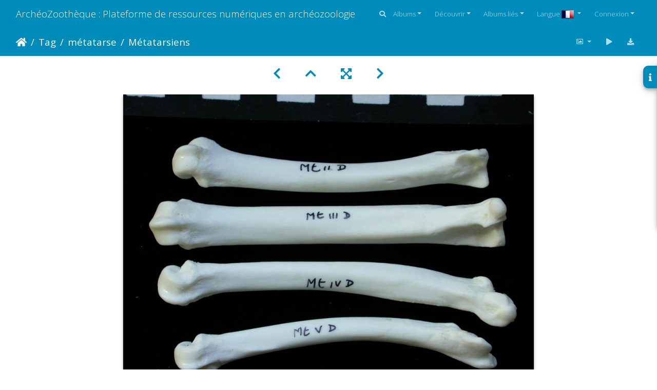

--- FILE ---
content_type: text/html; charset=utf-8
request_url: https://www.archeozoo.org/archeozootheque/picture/Ll-Mtt1/tags/17-metatarse
body_size: 14667
content:
<!DOCTYPE html>
<html lang="fr" dir="ltr">
<head>
    <meta http-equiv="Content-Type" content="text/html; charset=utf-8">
    <meta name="generator" content="Piwigo (aka PWG), see piwigo.org">
    <meta name="viewport" content="width=device-width, initial-scale=1.0, maximum-scale=1.0, viewport-fit=cover">
    <meta name="mobile-web-app-capable" content="yes">
    <meta name="apple-mobile-web-app-capable" content="yes">
    <meta name="apple-mobile-web-app-status-bar-style" content="black-translucent">
    <meta http-equiv="X-UA-Compatible" content="IE=edge">
    <meta name="author" content="Jean-Philip Brugal">
    <meta name="keywords" content="métatarse, métatarsien">
    <meta name="description" content="Lynx lynx - Jeune adulte - Éléments droitsCollection : P. Fosse - Pays : Pologne

 - Ll-Mtt1.JPG">

    <title>Métatarsiens | ArchéoZoothèque : Plateforme de ressources numériques en archéozoologie</title>
    <link rel="shortcut icon" type="image/x-icon" href="../../../themes/default/icon/favicon.ico">
    <link rel="icon" sizes="192x192" href="../../../themes/bootstrap_darkroom/img/logo.png">
    <link rel="apple-touch-icon" sizes="192x192" href="../../../themes/bootstrap_darkroom/img/logo.png">
    <link rel="start" title="Accueil" href="/archeozootheque/" >
    <link rel="search" title="Recherche" href="../../../search.php">
    <link rel="first" title="Première" href="../../../picture/gazella_subgutturosa-37/tags/17-metatarse">
    <link rel="prev" title="Précédente" href="../../../picture/Mm-Mtt3/tags/17-metatarse">
    <link rel="next" title="Suivante" href="../../../picture/Mm-Mtt3bis/tags/17-metatarse">
    <link rel="last" title="Dernière" href="../../../picture/xPl-Post/tags/17-metatarse">
    <link rel="up" title="Miniatures" href="../../../index/tags/17-metatarse/start-45">
    <link rel="canonical" href="../../../picture/Ll-Mtt1">

     <link rel="stylesheet" type="text/css" href="../../../_data/combined/6h1nkb.css">

<link rel="prerender" href="../../../picture/Mm-Mtt3bis/tags/17-metatarse">
</head>

<body id="thePicturePage" class="section-tags tag-17 image-0 "  data-infos='{"section":"tags","tag_ids":["17"],"image_id":0}'>

<div id="wrapper">
        <nav class="navbar navbar-expand-lg navbar-main bg-primary navbar-dark">
            <div class="container-fluid">
                <a class="navbar-brand mr-auto" href="/archeozootheque/">ArchéoZoothèque : Plateforme de ressources numériques en archéozoologie</a>
                <button type="button" class="navbar-toggler" data-toggle="collapse" data-target="#navbar-menubar" aria-controls="navbar-menubar" aria-expanded="false" aria-label="Toggle navigation">
                    <span class="fas fa-bars"></span>
                </button>
                <div class="collapse navbar-collapse" id="navbar-menubar">
                  <form class="form-inline navbar-form ml-auto" role="search" action="../../../qsearch.php" method="get" id="quicksearch" onsubmit="return this.q.value!='' && this.q.value!=qsearch_prompt;">
                    <i class="fas fa-search" title="Recherche" aria-hidden="true"></i>
                    <div class="form-group">
                        <input type="text" name="q" id="qsearchInput" class="form-control" placeholder="Recherche" />
                    </div>
                  </form>
<!-- Start of menubar.tpl -->
<ul class="navbar-nav">
<li id="categoriesDropdownMenu" class="nav-item dropdown">
    <a href="#" class="nav-link dropdown-toggle" data-toggle="dropdown">Albums</a>
    <div class="dropdown-menu dropdown-menu-right" role="menu">
        <a class="dropdown-item" data-level="0" href="../../../index/category/160-os_vectorises_langen_vectorised_bones_lang_langes_huesos_vectorizados_lang_">
            Os vectorisés
            <span class="badge badge-secondary ml-2" title="41 photos dans 4 sous-albums">41</span>
        </a>
        <a class="dropdown-item" data-level="0" href="../../../index/category/55-collections_de_reference_langen_reference_collections_lang_langes_colecciones_de_referencia_lang_">
            Collections de référence
            <span class="badge badge-secondary ml-2" title="2656 photos dans 41 sous-albums">2656</span>
        </a>
        <a class="dropdown-item" data-level="0" href="../../../index/category/136-squelettes_vectorises_langen_vectorised_skeletons_lang_langes_esqueletos_vectorizados_lang_">
            Squelettes vectorisés
            <span class="badge badge-secondary ml-2" title="168 photos dans 7 sous-albums">168</span>
        </a>
        <a class="dropdown-item" data-level="0" href="../../../index/category/141-silhouettes_langen_silhouettes_lang_langes_siluetas_lang_">
            Silhouettes
            <span class="badge badge-secondary ml-2" title="14 photos dans 5 sous-albums">14</span>
        </a>
        <div class="dropdown-divider"></div>
        <div class="dropdown-header">2879 photos</div>
    </div>
</li>
    <li class="nav-item dropdown">                                                                                                                                                   
        <a href="#" class="nav-link dropdown-toggle" data-toggle="dropdown">Découvrir</a>
        <div class="dropdown-menu dropdown-menu-right" role="menu">
      <a class="dropdown-item" href="../../../tags.php" title="Voir les tags disponibles">Tags
          <span class="badge badge-secondary ml-2">227</span>      </a>
      <a class="dropdown-item" href="../../../search.php" title="recherche" rel="search">Recherche
                </a>
      <a class="dropdown-item" href="../../../about.php" title="À propos de Piwigo">À propos
                </a>
      <a class="dropdown-item" href="../../../notification.php" title="flux RSS" rel="nofollow">Notifications RSS
                </a>
            <div class="dropdown-divider"></div>
		<a class="dropdown-item" href="../../../index/most_visited" title="afficher les photos les plus vues">Plus vues</a>
		<a class="dropdown-item" href="../../../index/recent_pics" title="afficher les photos les plus récentes">Photos récentes</a>
		<a class="dropdown-item" href="../../../index/recent_cats" title="afficher les albums récemment mis à jour ou créés">Albums récents</a>
		<a class="dropdown-item" href="../../../random.php" title="afficher un ensemble de photos prises au hasard" rel="nofollow">Photos au hasard</a>
		<a class="dropdown-item" href="../../../index/created-monthly-calendar" title="affichage année par année, mois par mois, jour par jour" rel="nofollow">Calendrier</a>
        </div>
    </li>
<li id="relatedCategoriesDropdownMenu" class="nav-item dropdown">
    <a href="#" class="nav-link dropdown-toggle" data-toggle="dropdown">Albums liés</a>
    <div class="dropdown-menu dropdown-menu-right" role="menu">
       <span class="dropdown-item" data-level="0">Collections de référence
        <span class="badge badge-secondary ml-2" title="sub-albums">20</span>
       </span>
       <span class="dropdown-item" data-level="1">Artiodactyles
        <span class="badge badge-secondary ml-2" title="sub-albums">2</span>
       </span>
       <a href="../../../index/category/68-gazelle_de_perse_9794_langen_persian_gazelle_9794_lang_langes_gacela_persa_9794_lang_"  rel="nofollow" class="dropdown-item" data-level="2">Gazelle de Perse &#9794;
        <span class="badge badge-primary ml-2" title="">4</span>
       </a>
       <a href="../../../index/category/112-mouton_langen_sheep_lang_langes_oveja_lang_"  rel="nofollow" class="dropdown-item" data-level="2">Mouton
        <span class="badge badge-primary ml-2" title="">2</span>
       </a>
       <span class="dropdown-item" data-level="1">Carnivores
        <span class="badge badge-secondary ml-2" title="sub-albums">18</span>
       </span>
       <a href="../../../index/category/12-blaireau_europeen_langen_european_badger_lang_langes_tejon_europeo_lang_"  rel="nofollow" class="dropdown-item" data-level="2">Blaireau européen
        <span class="badge badge-primary ml-2" title="">9</span>
       </a>
       <a href="../../../index/category/26-caracal_langen_caracal_lynx_lang_langes_caracal_lince_lang_"  rel="nofollow" class="dropdown-item" data-level="2">Caracal
        <span class="badge badge-primary ml-2" title="">4</span>
       </a>
       <a href="../../../index/category/7-chacal_a_chabraque_9794_langen_black_backed_jackal_9794_lang_langes_chacal_de_lomo_negro_9794_lang_"  rel="nofollow" class="dropdown-item" data-level="2">Chacal à chabraque &#9794;
        <span class="badge badge-primary ml-2" title="">9</span>
       </a>
       <a href="../../../index/category/21-chat_sauvage_jeune_langen_wild_cat_young_lang_langes_gato_montes_joven_lang_"  rel="nofollow" class="dropdown-item" data-level="2">Chat sauvage (jeune)
        <span class="badge badge-primary ml-2" title="">2</span>
       </a>
       <a href="../../../index/category/11-glouton_9794_langen_wolverine_9794_lang_langes_gloton_9794_lang_"  rel="nofollow" class="dropdown-item" data-level="2">Glouton &#9794;
        <span class="badge badge-primary ml-2" title="">4</span>
       </a>
       <a href="../../../index/category/20-guepard_9792_langen_cheetah_9792_lang_langes_guepardo_9792_lang_"  rel="nofollow" class="dropdown-item" data-level="2">Guépard &#9792;
        <span class="badge badge-primary ml-2" title="">5</span>
       </a>
       <a href="../../../index/category/22-hyene_rayee_langen_striped_hyena_lang_langes_hiena_rayada_lang_"  rel="nofollow" class="dropdown-item" data-level="2">Hyène rayée
        <span class="badge badge-primary ml-2" title="">6</span>
       </a>
       <a href="../../../index/category/24-hyene_tachetee_langen_spotted_hyena_lang_langes_hiena_manchada_lang_"  rel="nofollow" class="dropdown-item" data-level="2">Hyène tachetée
        <span class="badge badge-primary ml-2" title="">4</span>
       </a>
       <a href="../../../index/category/29-lion_9792_langen_lion_9792_lang_langes_leon_9792_lang_"  rel="nofollow" class="dropdown-item" data-level="2">Lion &#9792;
        <span class="badge badge-primary ml-2" title="">5</span>
       </a>
       <a href="../../../index/category/5-loup_9794_langen_wolf_9794_lang_langes_lobo_9794_lang_"  rel="nofollow" class="dropdown-item" data-level="2">Loup &#9794;

        <span class="badge badge-primary ml-2" title="">5</span>
       </a>
       <a href="../../../index/category/6-loup_langen_wolf_lang_langes_lobo_lang_"  rel="nofollow" class="dropdown-item" data-level="2">Loup
        <span class="badge badge-primary ml-2" title="">5</span>
       </a>
       <a href="../../../index/category/17-loutre_9794_langen_otter_9794_lang_langes_nutria_9794_lang_"  rel="nofollow" class="dropdown-item" data-level="2">Loutre &#9794;
        <span class="badge badge-primary ml-2" title="">2</span>
       </a>
       <a href="../../../index/category/9-lycaon_9794_langen_african_wild_dog_9794_lang_langes_licaon_9794_lang_"  rel="nofollow" class="dropdown-item" data-level="2">Lycaon &#9794;
        <span class="badge badge-primary ml-2" title="">6</span>
       </a>
       <a href="../../../index/category/25-lynx_boreal_jeune_langen_boreal_lynx_young_lang_langes_lince_eurasiatico_joven_lang_"  rel="nofollow" class="dropdown-item" data-level="2">Lynx boréal (jeune)
        <span class="badge badge-primary ml-2" title="">6</span>
       </a>
       <a href="../../../index/category/27-leopard_9794_langen_leopard_9794_lang_langes_leopardo_9794_lang_"  rel="nofollow" class="dropdown-item" data-level="2">Léopard &#9794;
        <span class="badge badge-primary ml-2" title="">4</span>
       </a>
       <a href="../../../index/category/3-ours_brun_9792_langen_brown_bear_9792_lang_langes_oso_pardo_9792_lang_"  rel="nofollow" class="dropdown-item" data-level="2">Ours brun &#9792;
        <span class="badge badge-primary ml-2" title="">7</span>
       </a>
       <a href="../../../index/category/16-ratel_9794_langen_honey_badger_9794_lang_langes_ratel_9794_lang_"  rel="nofollow" class="dropdown-item" data-level="2">Ratel &#9794;
        <span class="badge badge-primary ml-2" title="">7</span>
       </a>
       <a href="../../../index/category/8-renard_roux_jeune_langen_red_fox_young_lang_langes_zorro_rojo_joven_lang_"  rel="nofollow" class="dropdown-item" data-level="2">Renard roux (jeune)
        <span class="badge badge-primary ml-2" title="">3</span>
       </a>
    </div>
</li>
<li id="lsm" class="nav-item dropdown">
  <a href="#" class="nav-link dropdown-toggle activeFlag" data-toggle="dropdown">Langue
	<img class="flags" src="../../../language/fr_FR/fr_FR.jpg" alt="Français [FR]" title="Français [FR]"/>
  </a>
<div class="dropdown-menu dropdown-menu-right" role="menu">
  <div class="lsm">
	<ul class="lsmulb">
		<li class="lsmli">
            <a rel="nofollow" href="../../../index/tags/17-metatarse?lang=en_UK" class="aflags" hreflang="en">
              <img class="flags" src="../../../language/en_UK/en_UK.jpg" alt="English [UK]" title="English [UK]"/> 
            </a>
            <a rel="nofollow" href="../../../index/tags/17-metatarse?lang=es_ES" class="aflags" hreflang="es">
              <img class="flags" src="../../../language/es_ES/es_ES.jpg" alt="Español [ES]" title="Español [ES]"/> 
            </a>
            <a rel="nofollow" href="../../../index/tags/17-metatarse?lang=fr_FR" class="aflags" hreflang="fr">
              <img class="flags" src="../../../language/fr_FR/fr_FR.jpg" alt="Français [FR]" title="Français [FR]"/> 
            </a>
		</li>
	</ul>
  </div>
</div>

</li>
<li class="nav-item dropdown" id="identificationDropdown">
    <a href="#" class="nav-link dropdown-toggle" data-toggle="dropdown">Connexion</a>
    <div class="dropdown-menu dropdown-menu-right" role="menu">
<div class="dropdown-header"><form class="navbar-form" method="post" action="../../../identification.php" id="quickconnect"><div class="form-group"><input class="form-control mb-2" type="text" name="username" id="username" value="" placeholder="Nom d'utilisateur"><input class="form-control" type="password" name="password" id="password" placeholder="Mot de passe"></div><div class="form-check checkbox"><label class="form-check-label"><input class="form-check-input" type="checkbox" name="remember_me" id="remember_me" value="1"> Connexion auto</label></div><input type="hidden" name="redirect" value="%2Farcheozootheque%2Fpicture%2FLl-Mtt1%2Ftags%2F17-metatarse"><button type="submit" class="btn btn-primary btn-raised" name="login">Connexion</button></form></div><div class="dropdown-divider"></div><a class="dropdown-item" href="../../../register.php" title="Créer un nouveau compte" rel="nofollow">S'enregistrer</a>    </div>
</li>
</ul>
<!-- End of menubar.tpl -->

                </div>
            </div>
        </nav>





<!-- End of header.tpl -->
<!-- Start of picture.tpl -->


<nav class="navbar navbar-contextual navbar-expand-lg navbar-dark bg-primary sticky-top mb-2">
    <div class="container-fluid">
        <div class="navbar-brand">
            <div class="nav-breadcrumb d-inline-flex"><a class="nav-breadcrumb-item" href="/archeozootheque/">Accueil</a><a class="nav-breadcrumb-item" href="../../../tags.php" title="Voir les tags disponibles">Tag</a> <a class="nav-breadcrumb-item" href="../../../index/tags/17-metatarse" title="Voir les photos liées uniquement à ce tag">métatarse</a><span class="nav-breadcrumb-item active">Métatarsiens</span></div>
        </div>
        <button type="button" class="navbar-toggler" data-toggle="collapse" data-target="#secondary-navbar" aria-controls="secondary-navbar" aria-expanded="false" aria-label="Toggle navigation">
            <span class="fas fa-bars"></span>
        </button>
        <div class="navbar-collapse collapse justify-content-end" id="secondary-navbar">
            <ul class="navbar-nav">
                <li class="nav-item dropdown">
                    <a href="#" class="nav-link dropdown-toggle" data-toggle="dropdown" title="Tailles de photo">
                        <i class="far fa-image fa-fw" aria-hidden="true"></i><span class="d-lg-none ml-2">Tailles de photo</span>
                    </a>
                    <div class="dropdown-menu dropdown-menu-right" role="menu">
                        <a id="derivative2small" class="dropdown-item derivative-li" href="javascript:changeImgSrc('../../../_data/i/upload/2012/01/15/20120115180103-48b8d9c0-2s.jpg','2small','2small')" rel="nofollow">
                                XXS - minuscule<span class="derivativeSizeDetails"> (240 x 180)</span>
                        </a>
                        <a id="derivativexsmall" class="dropdown-item derivative-li" href="javascript:changeImgSrc('../../../_data/i/upload/2012/01/15/20120115180103-48b8d9c0-xs.jpg','xsmall','xsmall')" rel="nofollow">
                                XS - très petit<span class="derivativeSizeDetails"> (432 x 324)</span>
                        </a>
                        <a id="derivativesmall" class="dropdown-item derivative-li" href="javascript:changeImgSrc('../../../_data/i/upload/2012/01/15/20120115180103-48b8d9c0-sm.jpg','small','small')" rel="nofollow">
                                S - petit<span class="derivativeSizeDetails"> (576 x 432)</span>
                        </a>
                        <a id="derivativemedium" class="dropdown-item derivative-li active" href="javascript:changeImgSrc('../../../_data/i/upload/2012/01/15/20120115180103-48b8d9c0-me.jpg','medium','medium')" rel="nofollow">
                                M - moyen<span class="derivativeSizeDetails"> (800 x 600)</span>
                        </a>
                        <a id="derivativelarge" class="dropdown-item derivative-li" href="javascript:changeImgSrc('../../../_data/i/upload/2012/01/15/20120115180103-48b8d9c0-la.jpg','large','large')" rel="nofollow">
                                L - grand<span class="derivativeSizeDetails"> (1008 x 756)</span>
                        </a>
                        <a id="derivativeOriginal" class="dropdown-item derivative-li" href="javascript:changeImgSrc('../../../upload/2012/01/15/20120115180103-48b8d9c0.jpg','xlarge','Original')" rel="nofollow">
                                Original<span class="derivativeSizeDetails"> (1024 x 768)</span>
                        </a>
                    </div>
                </li>
                <li class="nav-item">
                    <a class="nav-link" href="javascript:;" title="diaporama" id="startSlideshow" rel="nofollow">
                        <i class="fas fa-play fa-fw" aria-hidden="true"></i><span class="d-lg-none ml-2 text-capitalize">diaporama</span>
                    </a>
                </li>
                <li class="nav-item">
                    <a id="downloadSwitchLink" class="nav-link" href="../../../action.php?id=1695&amp;part=e&amp;download" title="Télécharger ce fichier" rel="nofollow">
                        <i class="fas fa-download fa-fw" aria-hidden="true"></i><span class="d-lg-none ml-2">Télécharger ce fichier</span>
                    </a>
                 </li>
            </ul>
        </div>
    </div>
</nav>


<div id="main-picture-container" class="container-fluid">


  <div class="row justify-content-center">
    <div id="navigationButtons" class="col-12 py-2">
<a href="../../../picture/Mm-Mtt3/tags/17-metatarse" title="Précédente : Métatarsiens" id="navPrevPicture"><i class="fas fa-chevron-left" aria-hidden="true"></i></a><a href="../../../index/tags/17-metatarse/start-45" title="Miniatures"><i class="fas fa-chevron-up"></i></a><a href="javascript:;" title="Plein écran" id="startPhotoSwipe"><i class="fas fa-expand-arrows-alt" aria-hidden="true"></i></a><a href="../../../picture/Mm-Mtt3bis/tags/17-metatarse" title="Suivante : Métatarsiens" id="navNextPicture"><i class="fas fa-chevron-right" aria-hidden="true"></i></a>    </div>
  </div>

  <div id="theImage" class="row d-block justify-content-center mb-3">
    <img class="path-ext-jpg file-ext-jpg" src="../../../_data/i/upload/2012/01/15/20120115180103-48b8d9c0-me.jpg" width="800" height="600" alt="Ll-Mtt1.JPG" id="theMainImage" usemap="#mapmedium" title="Lynx lynx - Jeune adulte - Éléments droitsCollection : P. Fosse - Pays : Pologne

">
  
<map name="map2small"><area shape=rect coords="0,0,60,180" href="../../../picture/Mm-Mtt3/tags/17-metatarse" title="Précédente : Métatarsiens" alt="Métatarsiens"><area shape=rect coords="60,0,179,45" href="../../../index/tags/17-metatarse/start-45" title="Miniatures" alt="Miniatures"><area shape=rect coords="180,0,240,180" href="../../../picture/Mm-Mtt3bis/tags/17-metatarse" title="Suivante : Métatarsiens" alt="Métatarsiens"></map><map name="mapxsmall"><area shape=rect coords="0,0,108,324" href="../../../picture/Mm-Mtt3/tags/17-metatarse" title="Précédente : Métatarsiens" alt="Métatarsiens"><area shape=rect coords="108,0,322,81" href="../../../index/tags/17-metatarse/start-45" title="Miniatures" alt="Miniatures"><area shape=rect coords="324,0,432,324" href="../../../picture/Mm-Mtt3bis/tags/17-metatarse" title="Suivante : Métatarsiens" alt="Métatarsiens"></map><map name="mapsmall"><area shape=rect coords="0,0,144,432" href="../../../picture/Mm-Mtt3/tags/17-metatarse" title="Précédente : Métatarsiens" alt="Métatarsiens"><area shape=rect coords="144,0,429,108" href="../../../index/tags/17-metatarse/start-45" title="Miniatures" alt="Miniatures"><area shape=rect coords="433,0,576,432" href="../../../picture/Mm-Mtt3bis/tags/17-metatarse" title="Suivante : Métatarsiens" alt="Métatarsiens"></map><map name="mapmedium"><area shape=rect coords="0,0,200,600" href="../../../picture/Mm-Mtt3/tags/17-metatarse" title="Précédente : Métatarsiens" alt="Métatarsiens"><area shape=rect coords="200,0,597,150" href="../../../index/tags/17-metatarse/start-45" title="Miniatures" alt="Miniatures"><area shape=rect coords="601,0,800,600" href="../../../picture/Mm-Mtt3bis/tags/17-metatarse" title="Suivante : Métatarsiens" alt="Métatarsiens"></map><map name="maplarge"><area shape=rect coords="0,0,252,756" href="../../../picture/Mm-Mtt3/tags/17-metatarse" title="Précédente : Métatarsiens" alt="Métatarsiens"><area shape=rect coords="252,0,752,189" href="../../../index/tags/17-metatarse/start-45" title="Miniatures" alt="Miniatures"><area shape=rect coords="757,0,1008,756" href="../../../picture/Mm-Mtt3bis/tags/17-metatarse" title="Suivante : Métatarsiens" alt="Métatarsiens"></map><map name="mapOriginal"><area shape=rect coords="0,0,256,768" href="../../../picture/Mm-Mtt3/tags/17-metatarse" title="Précédente : Métatarsiens" alt="Métatarsiens"><area shape=rect coords="256,0,764,192" href="../../../index/tags/17-metatarse/start-45" title="Miniatures" alt="Miniatures"><area shape=rect coords="769,0,1024,768" href="../../../picture/Mm-Mtt3bis/tags/17-metatarse" title="Suivante : Métatarsiens" alt="Métatarsiens"></map>
  </div>

<div id="sidebar">
    <div id="info-content" class="info">
        <dl id="standard" class="imageInfoTable">
            <h4>Information</h4>
            <div id="Author" class="imageInfo">
                <dt>Auteur</dt>
                <dd>Jean-Philip Brugal</dd>
            </div>
            <div id="visits" class="imageInfo">
                <dt>Visites</dt>
                <dd>21867</dd>
            </div>
            <div id="Tags" class="imageInfo">
                <dt>Tags</dt>
                <dd>
                    <a href="../../../index/tags/17-metatarse">métatarse</a>, <a href="../../../index/tags/32-metatarsien">métatarsien</a>                </dd>
            </div>
            <div id="Categories" class="imageInfo">
                <dt>Albums</dt>
                <dd>
                <a href="../../../index/category/55-collections_de_reference">Collections de référence</a> / <a href="../../../index/category/65-carnivores">Carnivores</a> / <a href="../../../index/category/25-lynx_boreal_jeune">Lynx boréal (jeune)</a>
                </dd>
            </div>

        </dl>
    </div>
    <div class="handle">
        <a id="info-link" href="#">
            <span class="fas fa-info" aria-hidden="true"></span>
        </a>
    </div>
</div>

  <div id="theImageComment" class="row justify-content-center mb-3">
    <div class="text-center col-lg-10 col-md-12 mx-auto">
      <section id="important-info">
        <h5 class="imageComment"><i>Lynx lynx</i> - Jeune adulte - Éléments droits<br>Collection : P. Fosse - Pays : Pologne<br />
<br />
</h5>
      </section>
    </div>
  </div>

      <div id="theImageShareButtons" class="row justify-content-center">
    <section id="share">
        <a href="https://twitter.com/share?text=Métatarsiens&amp;url=https://www.archeozoo.org/archeozootheque/picture/Ll-Mtt1/tags/17-metatarse" onclick="window.open(this.href, 'twitter-share', 'width=550,height=235');return false;" title="Share on Twitter">
            <i class="fab fa-twitter"></i>        </a>
        <a href="https://www.facebook.com/sharer/sharer.php?u=https://www.archeozoo.org/archeozootheque/picture/Ll-Mtt1/tags/17-metatarse"
           onclick="window.open(this.href, 'facebook-share','width=580,height=296');return false;" title="Share on Facebook">
            <i class="fab fa-facebook"></i>        </a>
        <a href="https://www.pinterest.com/pin/create/button/?url=https://www.archeozoo.org/archeozootheque/picture/Ll-Mtt1/tags/17-metatarse&media=https://www.archeozoo.org/archeozootheque/picture/Ll-Mtt1/tags/17-metatarse/../../../../_data/i/upload/2012/01/15/20120115180103-48b8d9c0-la.jpg"
           onclick="window.open(this.href, 'pinterest-share', 'width=490,height=530');return false;" title="Pin on Pinterest">
            <i class="fab fa-pinterest"></i>        </a>
    </section>
  </div>
</div>

<div id="carousel-container" class="container">
  <div id="theImageCarousel" class="row mx-0">
    <div class="col-lg-10 col-md-12 mx-auto">
      <div id="thumbnailCarousel" class="slick-carousel">
                        <div class="text-center">
          <a  href="../../../picture/gazella_subgutturosa-37/tags/17-metatarse" data-index="0" data-name="Métacarpe et métatarse : vue antérieure" data-description="Gazella subgutturosa - Mâle - Adulte - Éléments gauchesCollection : Mission syro-japonaise d&#039;Ain el-Kerkh (dir. Akira Tsuneki - Université de Tsukuba) - Localisation : Rouj Basin, Syrie du Nord

" data-src-xlarge="../../../galleries/osteotheque/artiodactyla/gazella_subgutturosa/gazella_subgutturosa-37.jpg" data-size-xlarge="1280 x 850" data-src-large="../../../_data/i/galleries/osteotheque/artiodactyla/gazella_subgutturosa/gazella_subgutturosa-37-la.jpg" data-size-large="1008 x 669" data-src-medium="../../../_data/i/galleries/osteotheque/artiodactyla/gazella_subgutturosa/gazella_subgutturosa-37-me.jpg" data-size-medium="800 x 531">
            <img data-lazy="../../../_data/i/galleries/osteotheque/artiodactyla/gazella_subgutturosa/gazella_subgutturosa-37-sq.jpg" alt="Métacarpe et métatarse : vue antérieure" title="" class="img-fluid path-ext-jpg file-ext-jpg">
          </a>
        </div>
                        <div class="text-center">
          <a  href="../../../picture/gazella_subgutturosa-38/tags/17-metatarse" data-index="1" data-name="Métacarpe et métatarse : vue postérieure" data-description="Gazella subgutturosa - Mâle - Adulte - Éléments gauchesCollection : Mission syro-japonaise d&#039;Ain el-Kerkh (dir. Akira Tsuneki - Université de Tsukuba) - Localisation : Rouj Basin, Syrie du Nord

" data-src-xlarge="../../../galleries/osteotheque/artiodactyla/gazella_subgutturosa/gazella_subgutturosa-38.jpg" data-size-xlarge="1280 x 850" data-src-large="../../../_data/i/galleries/osteotheque/artiodactyla/gazella_subgutturosa/gazella_subgutturosa-38-la.jpg" data-size-large="1008 x 669" data-src-medium="../../../_data/i/galleries/osteotheque/artiodactyla/gazella_subgutturosa/gazella_subgutturosa-38-me.jpg" data-size-medium="800 x 531">
            <img data-lazy="../../../_data/i/galleries/osteotheque/artiodactyla/gazella_subgutturosa/gazella_subgutturosa-38-sq.jpg" alt="Métacarpe et métatarse : vue postérieure" title="" class="img-fluid path-ext-jpg file-ext-jpg">
          </a>
        </div>
                        <div class="text-center">
          <a  href="../../../picture/gazella_subgutturosa-41/tags/17-metatarse" data-index="2" data-name="Métatarse : vue antérieure" data-description="Gazella subgutturosa - Mâle - Adulte - Élément gaucheCollection : Mission syro-japonaise d&#039;Ain el-Kerkh (dir. Akira Tsuneki - Université de Tsukuba) - Localisation : Rouj Basin, Syrie du Nord

" data-src-xlarge="../../../galleries/osteotheque/artiodactyla/gazella_subgutturosa/gazella_subgutturosa-41.jpg" data-size-xlarge="1280 x 851" data-src-large="../../../_data/i/galleries/osteotheque/artiodactyla/gazella_subgutturosa/gazella_subgutturosa-41-la.jpg" data-size-large="1008 x 670" data-src-medium="../../../_data/i/galleries/osteotheque/artiodactyla/gazella_subgutturosa/gazella_subgutturosa-41-me.jpg" data-size-medium="800 x 531">
            <img data-lazy="../../../_data/i/galleries/osteotheque/artiodactyla/gazella_subgutturosa/gazella_subgutturosa-41-sq.jpg" alt="Métatarse : vue antérieure" title="" class="img-fluid path-ext-jpg file-ext-jpg">
          </a>
        </div>
                        <div class="text-center">
          <a  href="../../../picture/gazella_subgutturosa-42/tags/17-metatarse" data-index="3" data-name="Métatarse : vue postérieure" data-description="Gazella subgutturosa - Mâle - Adulte - Élément gaucheCollection : Mission syro-japonaise d&#039;Ain el-Kerkh (dir. Akira Tsuneki - Université de Tsukuba) - Localisation : Rouj Basin, Syrie du Nord

" data-src-xlarge="../../../galleries/osteotheque/artiodactyla/gazella_subgutturosa/gazella_subgutturosa-42.jpg" data-size-xlarge="1280 x 851" data-src-large="../../../_data/i/galleries/osteotheque/artiodactyla/gazella_subgutturosa/gazella_subgutturosa-42-la.jpg" data-size-large="1008 x 670" data-src-medium="../../../_data/i/galleries/osteotheque/artiodactyla/gazella_subgutturosa/gazella_subgutturosa-42-me.jpg" data-size-medium="800 x 531">
            <img data-lazy="../../../_data/i/galleries/osteotheque/artiodactyla/gazella_subgutturosa/gazella_subgutturosa-42-sq.jpg" alt="Métatarse : vue postérieure" title="" class="img-fluid path-ext-jpg file-ext-jpg">
          </a>
        </div>
                        <div class="text-center">
          <a  href="../../../picture/Ovis-Metatarsal-Right/tags/17-metatarse" data-index="4" data-name="Métatarse droit" data-description="Métatarse droit de mouton (Ovis aries)Auteur photo : Albert Fischer - Date : 27/04/2014Pour plus d&amp;#39;informations, se r&amp;eacute;f&amp;eacute;rer &amp;agrave; la pr&amp;eacute;sentation du corpus de l&amp;#39;auteur.
" data-src-xlarge="../../../_data/i/galleries/osteotheque/artiodactyla/ovis_aries/Ovis-Metatarsal-Right-xx.jpg" data-size-xlarge="894 x 1242" data-src-large="../../../_data/i/galleries/osteotheque/artiodactyla/ovis_aries/Ovis-Metatarsal-Right-la.jpg" data-size-large="544 x 756" data-src-medium="../../../_data/i/galleries/osteotheque/artiodactyla/ovis_aries/Ovis-Metatarsal-Right-me.jpg" data-size-medium="432 x 600">
            <img data-lazy="../../../_data/i/galleries/osteotheque/artiodactyla/ovis_aries/Ovis-Metatarsal-Right-sq.jpg" alt="Métatarse droit" title="" class="img-fluid path-ext-jpg file-ext-jpg">
          </a>
        </div>
                        <div class="text-center">
          <a  href="../../../picture/Ovis-Metatarsal-Left/tags/17-metatarse" data-index="5" data-name="Métatarse gauche" data-description="Métatarse gauche de mouton (Ovis aries)Auteur photo : Albert Fischer - Date : 27/04/2014Pour plus d&amp;#39;informations, se r&amp;eacute;f&amp;eacute;rer &amp;agrave; la pr&amp;eacute;sentation du corpus de l&amp;#39;auteur.
" data-src-xlarge="../../../_data/i/galleries/osteotheque/artiodactyla/ovis_aries/Ovis-Metatarsal-Left-xx.jpg" data-size-xlarge="894 x 1242" data-src-large="../../../_data/i/galleries/osteotheque/artiodactyla/ovis_aries/Ovis-Metatarsal-Left-la.jpg" data-size-large="544 x 756" data-src-medium="../../../_data/i/galleries/osteotheque/artiodactyla/ovis_aries/Ovis-Metatarsal-Left-me.jpg" data-size-medium="432 x 600">
            <img data-lazy="../../../_data/i/galleries/osteotheque/artiodactyla/ovis_aries/Ovis-Metatarsal-Left-sq.jpg" alt="Métatarse gauche" title="" class="img-fluid path-ext-jpg file-ext-jpg">
          </a>
        </div>
                        <div class="text-center">
          <a  href="../../../picture/RT_metatarse/tags/17-metatarse" data-index="6" data-name="Métatarse" data-description="Métatarse droit : vues médiale, dorsale, plantaire et latérale." data-src-xlarge="../../../upload/2021/04/12/pwg_representative/20210412091607-1174176a.jpg" data-size-xlarge="842 x 595" data-src-large="../../../upload/2021/04/12/pwg_representative/20210412091607-1174176a.jpg" data-size-large="842 x 595" data-src-medium="../../../_data/i/upload/2021/04/12/pwg_representative/20210412091607-1174176a-me.jpg" data-size-medium="800 x 565">
            <img data-lazy="../../../_data/i/upload/2021/04/12/pwg_representative/20210412091607-1174176a-sq.jpg" alt="Métatarse" title="" class="img-fluid path-ext-pdf file-ext-pdf">
          </a>
        </div>
                        <div class="text-center">
          <a  href="../../../picture/Hh-Mttprox1/tags/17-metatarse" data-index="7" data-name="Métatarsiens : partie proximale" data-description="Hyaena hyaena - Adulte - Éléments droitsCollection : Département d&#039;Ostéologie du Musée National du Kenya, Nairobi (Id:OM5048) - Pays : Sultan Hamud, Kenya

" data-src-xlarge="../../../upload/2011/10/09/20111009201745-2f7e2a05.jpg" data-size-xlarge="1600 x 1200" data-src-large="../../../_data/i/upload/2011/10/09/20111009201745-2f7e2a05-la.jpg" data-size-large="1008 x 756" data-src-medium="../../../_data/i/upload/2011/10/09/20111009201745-2f7e2a05-me.jpg" data-size-medium="800 x 600">
            <img data-lazy="../../../_data/i/upload/2011/10/09/20111009201745-2f7e2a05-sq.jpg" alt="Métatarsiens : partie proximale" title="" class="img-fluid path-ext-jpg file-ext-jpg">
          </a>
        </div>
                        <div class="text-center">
          <a  href="../../../picture/Hh-Mttprox2/tags/17-metatarse" data-index="8" data-name="Métatarsiens : partie proximale" data-description="Hyaena hyaena - Adulte - Éléments droitsCollection : Département d&#039;Ostéologie du Musée National du Kenya, Nairobi (Id:OM5048) - Pays : Sultan Hamud, Kenya

" data-src-xlarge="../../../upload/2011/10/09/20111009201748-942d2fa5.jpg" data-size-xlarge="1600 x 1200" data-src-large="../../../_data/i/upload/2011/10/09/20111009201748-942d2fa5-la.jpg" data-size-large="1008 x 756" data-src-medium="../../../_data/i/upload/2011/10/09/20111009201748-942d2fa5-me.jpg" data-size-medium="800 x 600">
            <img data-lazy="../../../_data/i/upload/2011/10/09/20111009201748-942d2fa5-sq.jpg" alt="Métatarsiens : partie proximale" title="" class="img-fluid path-ext-jpg file-ext-jpg">
          </a>
        </div>
                        <div class="text-center">
          <a  href="../../../picture/Ua-Mtt prox1/tags/17-metatarse" data-index="9" data-name="Métatarsiens : partie proximale" data-description="Ursus arctos - Femelle - Jeune adulte - Éléments droitsCollection : Département d&#039;Ostéologie du National Museum of Kenya, Nairobi (Id:OM3929) - Pays : British Columbia, Canada

" data-src-xlarge="../../../upload/2011/10/08/20111008164504-d26bcdae.jpg" data-size-xlarge="1600 x 1200" data-src-large="../../../_data/i/upload/2011/10/08/20111008164504-d26bcdae-la.jpg" data-size-large="1008 x 756" data-src-medium="../../../_data/i/upload/2011/10/08/20111008164504-d26bcdae-me.jpg" data-size-medium="800 x 600">
            <img data-lazy="../../../_data/i/upload/2011/10/08/20111008164504-d26bcdae-sq.jpg" alt="Métatarsiens : partie proximale" title="" class="img-fluid path-ext-jpg file-ext-jpg">
          </a>
        </div>
                        <div class="text-center">
          <a  href="../../../picture/Gg-Mtt prox/tags/17-metatarse" data-index="10" data-name="Métatarsiens : partie proximale" data-description="Gulo gulo - Mâle - Adulte - Éléments droitsCollection : Département d&#039;Ostéologie du Musée National du Kenya, Nairobi (Id:OM7556) - Pays : Saskatchewan, Canada

" data-src-xlarge="../../../upload/2011/10/08/20111008203415-01ce06e2.jpg" data-size-xlarge="1600 x 1200" data-src-large="../../../_data/i/upload/2011/10/08/20111008203415-01ce06e2-la.jpg" data-size-large="1008 x 756" data-src-medium="../../../_data/i/upload/2011/10/08/20111008203415-01ce06e2-me.jpg" data-size-medium="800 x 600">
            <img data-lazy="../../../_data/i/upload/2011/10/08/20111008203415-01ce06e2-sq.jpg" alt="Métatarsiens : partie proximale" title="" class="img-fluid path-ext-jpg file-ext-jpg">
          </a>
        </div>
                        <div class="text-center">
          <a  href="../../../picture/Ua-Mtt prox2/tags/17-metatarse" data-index="11" data-name="Métatarsiens : partie proximale" data-description="Ursus arctos - Femelle - Jeune adulte - Éléments droitsCollection : Département d&#039;Ostéologie du National Museum of Kenya, Nairobi (Id:OM3929) - Pays : British Columbia, Canada

" data-src-xlarge="../../../upload/2011/10/08/20111008164506-e43fba07.jpg" data-size-xlarge="1600 x 1200" data-src-large="../../../_data/i/upload/2011/10/08/20111008164506-e43fba07-la.jpg" data-size-large="1008 x 756" data-src-medium="../../../_data/i/upload/2011/10/08/20111008164506-e43fba07-me.jpg" data-size-medium="800 x 600">
            <img data-lazy="../../../_data/i/upload/2011/10/08/20111008164506-e43fba07-sq.jpg" alt="Métatarsiens : partie proximale" title="" class="img-fluid path-ext-jpg file-ext-jpg">
          </a>
        </div>
                        <div class="text-center">
          <a  href="../../../picture/Cc-Mtt prox/tags/17-metatarse" data-index="12" data-name="Métatarsiens : partie proximale" data-description="Crocuta crocuta - Adulte - Éléments droitsCollection : Département d&#039;Ostéologie du Musée National du Kenya, Nairobi (Id:OM3574) - Pays : Galana, Kenya

" data-src-xlarge="../../../upload/2011/10/09/20111009203318-8f9deb3f.jpg" data-size-xlarge="1600 x 1200" data-src-large="../../../_data/i/upload/2011/10/09/20111009203318-8f9deb3f-la.jpg" data-size-large="1008 x 756" data-src-medium="../../../_data/i/upload/2011/10/09/20111009203318-8f9deb3f-me.jpg" data-size-medium="800 x 600">
            <img data-lazy="../../../_data/i/upload/2011/10/09/20111009203318-8f9deb3f-sq.jpg" alt="Métatarsiens : partie proximale" title="" class="img-fluid path-ext-jpg file-ext-jpg">
          </a>
        </div>
                        <div class="text-center">
          <a  href="../../../picture/Ll-Mtt prox/tags/17-metatarse" data-index="13" data-name="Métatarsiens : partie proximale" data-description="Lynx lynx - Jeune adulte - Éléments droitsCollection : P. Fosse - Pays : Pologne

" data-src-xlarge="../../../upload/2012/01/15/20120115180102-ef59bfcb.jpg" data-size-xlarge="1024 x 768" data-src-large="../../../_data/i/upload/2012/01/15/20120115180102-ef59bfcb-la.jpg" data-size-large="1008 x 756" data-src-medium="../../../_data/i/upload/2012/01/15/20120115180102-ef59bfcb-me.jpg" data-size-medium="800 x 600">
            <img data-lazy="../../../_data/i/upload/2012/01/15/20120115180102-ef59bfcb-sq.jpg" alt="Métatarsiens : partie proximale" title="" class="img-fluid path-ext-jpg file-ext-jpg">
          </a>
        </div>
                        <div class="text-center">
          <a  href="../../../picture/Cl1-Mtt prox1/tags/17-metatarse" data-index="14" data-name="Métatarsiens : partie proximale" data-description="Canis lupus - Mâle - Adulte - Éléments gauchesCollection : Centre d&#039;Investigation Portugais d&#039;Archéologie, Lisbonne (Id:CIPA743) - Pays : Tras os Montes, Portugal

" data-src-xlarge="../../../upload/2011/10/08/20111008194547-b73a74e0.jpg" data-size-xlarge="1280 x 960" data-src-large="../../../_data/i/upload/2011/10/08/20111008194547-b73a74e0-la.jpg" data-size-large="1008 x 756" data-src-medium="../../../_data/i/upload/2011/10/08/20111008194547-b73a74e0-me.jpg" data-size-medium="800 x 600">
            <img data-lazy="../../../_data/i/upload/2011/10/08/20111008194547-b73a74e0-sq.jpg" alt="Métatarsiens : partie proximale" title="" class="img-fluid path-ext-jpg file-ext-jpg">
          </a>
        </div>
                        <div class="text-center">
          <a  href="../../../picture/Cl1-Mtt prox2/tags/17-metatarse" data-index="15" data-name="Métatarsiens : partie proximale" data-description="Canis lupus - Mâle - Adulte - Éléments gauchesCollection : Centre d&#039;Investigation Portugais d&#039;Archéologie, Lisbonne (Id:CIPA743) - Pays : Tras os Montes, Portugal

" data-src-xlarge="../../../upload/2011/10/08/20111008194550-ca93b643.jpg" data-size-xlarge="1280 x 960" data-src-large="../../../_data/i/upload/2011/10/08/20111008194550-ca93b643-la.jpg" data-size-large="1008 x 756" data-src-medium="../../../_data/i/upload/2011/10/08/20111008194550-ca93b643-me.jpg" data-size-medium="800 x 600">
            <img data-lazy="../../../_data/i/upload/2011/10/08/20111008194550-ca93b643-sq.jpg" alt="Métatarsiens : partie proximale" title="" class="img-fluid path-ext-jpg file-ext-jpg">
          </a>
        </div>
                        <div class="text-center">
          <a  href="../../../picture/Mm-Mtt prox/tags/17-metatarse" data-index="16" data-name="Métatarsiens : partie proximale" data-description="Meles meles - Adulte - Éléments droitsCollection : J.-P. Brugal (Id:C1) - Pays : Lot, France

" data-src-xlarge="../../../upload/2011/10/08/20111008212608-4a0803ed.jpg" data-size-xlarge="1024 x 768" data-src-large="../../../_data/i/upload/2011/10/08/20111008212608-4a0803ed-la.jpg" data-size-large="1008 x 756" data-src-medium="../../../_data/i/upload/2011/10/08/20111008212608-4a0803ed-me.jpg" data-size-medium="800 x 600">
            <img data-lazy="../../../_data/i/upload/2011/10/08/20111008212608-4a0803ed-sq.jpg" alt="Métatarsiens : partie proximale" title="" class="img-fluid path-ext-jpg file-ext-jpg">
          </a>
        </div>
                        <div class="text-center">
          <a  href="../../../picture/Cl2-Mtt prox1/tags/17-metatarse" data-index="17" data-name="Métatarsiens : partie proximale" data-description="Canis lupus - Adulte - Éléments droitsCollection : Centre d&#039;Investigation Portugais d&#039;Archéologie, Lisbonne (Id:CIPA1505) - Pays : Tras os Montes, Portugal

" data-src-xlarge="../../../upload/2011/10/08/20111008201136-1ea84b3a.jpg" data-size-xlarge="1024 x 768" data-src-large="../../../_data/i/upload/2011/10/08/20111008201136-1ea84b3a-la.jpg" data-size-large="1008 x 756" data-src-medium="../../../_data/i/upload/2011/10/08/20111008201136-1ea84b3a-me.jpg" data-size-medium="800 x 600">
            <img data-lazy="../../../_data/i/upload/2011/10/08/20111008201136-1ea84b3a-sq.jpg" alt="Métatarsiens : partie proximale" title="" class="img-fluid path-ext-jpg file-ext-jpg">
          </a>
        </div>
                        <div class="text-center">
          <a  href="../../../picture/Lc-Mtt prox/tags/17-metatarse" data-index="18" data-name="Métatarsiens : partie proximale" data-description="Lynx caracal - Adulte - Éléments droitsCollection : Département d&#039;Ostéologie du Musée National du Kenya, Nairobi (Id:OM5045) - Pays : Kenya

" data-src-xlarge="../../../upload/2012/01/15/20120115184814-d780c419.jpg" data-size-xlarge="1600 x 1200" data-src-large="../../../_data/i/upload/2012/01/15/20120115184814-d780c419-la.jpg" data-size-large="1008 x 756" data-src-medium="../../../_data/i/upload/2012/01/15/20120115184814-d780c419-me.jpg" data-size-medium="800 x 600">
            <img data-lazy="../../../_data/i/upload/2012/01/15/20120115184814-d780c419-sq.jpg" alt="Métatarsiens : partie proximale" title="" class="img-fluid path-ext-jpg file-ext-jpg">
          </a>
        </div>
                        <div class="text-center">
          <a  href="../../../picture/Cl2-Mtt prox2/tags/17-metatarse" data-index="19" data-name="Métatarsiens : partie proximale" data-description="Canis lupus - Adulte - Éléments droitsCollection : Centre d&#039;Investigation Portugais d&#039;Archéologie, Lisbonne (Id:CIPA1505) - Pays : Tras os Montes, Portugal

" data-src-xlarge="../../../upload/2011/10/08/20111008201137-2151b711.jpg" data-size-xlarge="1024 x 768" data-src-large="../../../_data/i/upload/2011/10/08/20111008201137-2151b711-la.jpg" data-size-large="1008 x 756" data-src-medium="../../../_data/i/upload/2011/10/08/20111008201137-2151b711-me.jpg" data-size-medium="800 x 600">
            <img data-lazy="../../../_data/i/upload/2011/10/08/20111008201137-2151b711-sq.jpg" alt="Métatarsiens : partie proximale" title="" class="img-fluid path-ext-jpg file-ext-jpg">
          </a>
        </div>
                        <div class="text-center">
          <a  href="../../../picture/Mc-Mtt prox/tags/17-metatarse" data-index="20" data-name="Métatarsiens : partie proximale" data-description="Mellivora capensis - Mâle - Adulte - Éléments droitsCollection : Département d&#039;Ostéologie du Musée National du Kenya, Nairobi (Id:OM180) - Pays : Kenya

" data-src-xlarge="../../../upload/2011/10/08/20111008214815-75c1304a.jpg" data-size-xlarge="1600 x 1200" data-src-large="../../../_data/i/upload/2011/10/08/20111008214815-75c1304a-la.jpg" data-size-large="1008 x 756" data-src-medium="../../../_data/i/upload/2011/10/08/20111008214815-75c1304a-me.jpg" data-size-medium="800 x 600">
            <img data-lazy="../../../_data/i/upload/2011/10/08/20111008214815-75c1304a-sq.jpg" alt="Métatarsiens : partie proximale" title="" class="img-fluid path-ext-jpg file-ext-jpg">
          </a>
        </div>
                        <div class="text-center">
          <a  href="../../../picture/Pp-Mttprox1/tags/17-metatarse" data-index="21" data-name="Métatarsiens : partie proximale" data-description="Panthera pardus - Mâle - Adulte - Éléments droitsCollection : Département d&#039;Ostéologie du Musée National du Kenya, Nairobi (Id:OM6346) - Pays : Kenya

" data-src-xlarge="../../../upload/2012/03/16/20120316143548-dcfa5fef.jpg" data-size-xlarge="1600 x 1200" data-src-large="../../../_data/i/upload/2012/03/16/20120316143548-dcfa5fef-la.jpg" data-size-large="1008 x 756" data-src-medium="../../../_data/i/upload/2012/03/16/20120316143548-dcfa5fef-me.jpg" data-size-medium="800 x 600">
            <img data-lazy="../../../_data/i/upload/2012/03/16/20120316143548-dcfa5fef-sq.jpg" alt="Métatarsiens : partie proximale" title="" class="img-fluid path-ext-jpg file-ext-jpg">
          </a>
        </div>
                        <div class="text-center">
          <a  href="../../../picture/Lutra-Mttprox/tags/17-metatarse" data-index="22" data-name="Métatarsiens : partie proximale" data-description="Lutra lutra - Mâle - Adulte - Éléments droitsCollection : Centre d&#039;Investigation Portugais d&#039;Archéologie (Id:CIPA1267) - Pays : Tras os Montes, Portugal

" data-src-xlarge="../../../upload/2011/10/09/20111009184546-e8e269db.jpg" data-size-xlarge="1024 x 768" data-src-large="../../../_data/i/upload/2011/10/09/20111009184546-e8e269db-la.jpg" data-size-large="1008 x 756" data-src-medium="../../../_data/i/upload/2011/10/09/20111009184546-e8e269db-me.jpg" data-size-medium="800 x 600">
            <img data-lazy="../../../_data/i/upload/2011/10/09/20111009184546-e8e269db-sq.jpg" alt="Métatarsiens : partie proximale" title="" class="img-fluid path-ext-jpg file-ext-jpg">
          </a>
        </div>
                        <div class="text-center">
          <a  href="../../../picture/Pp-Mttprox2/tags/17-metatarse" data-index="23" data-name="Métatarsiens : partie proximale" data-description="Panthera pardus - Mâle - Adulte - Éléments droitsCollection : Département d&#039;Ostéologie du Musée National du Kenya, Nairobi (Id:OM6346) - Pays : Kenya

" data-src-xlarge="../../../upload/2012/03/16/20120316143550-7fc057b8.jpg" data-size-xlarge="1600 x 1200" data-src-large="../../../_data/i/upload/2012/03/16/20120316143550-7fc057b8-la.jpg" data-size-large="1008 x 756" data-src-medium="../../../_data/i/upload/2012/03/16/20120316143550-7fc057b8-me.jpg" data-size-medium="800 x 600">
            <img data-lazy="../../../_data/i/upload/2012/03/16/20120316143550-7fc057b8-sq.jpg" alt="Métatarsiens : partie proximale" title="" class="img-fluid path-ext-jpg file-ext-jpg">
          </a>
        </div>
                        <div class="text-center">
          <a  href="../../../picture/Cm-Mtt prox1/tags/17-metatarse" data-index="24" data-name="Métatarsiens : partie proximale" data-description="Canis mesomelas - Mâle - Adulte - Éléments droitsCollection : Département d&#039;Ostéologie du Musée National du Kenya, Nairobi (Id:OM4357) - Pays : Embakasi Road, Kenya

" data-src-xlarge="../../../upload/2011/10/08/20111008201818-0958f024.jpg" data-size-xlarge="1600 x 1200" data-src-large="../../../_data/i/upload/2011/10/08/20111008201818-0958f024-la.jpg" data-size-large="1008 x 756" data-src-medium="../../../_data/i/upload/2011/10/08/20111008201818-0958f024-me.jpg" data-size-medium="800 x 600">
            <img data-lazy="../../../_data/i/upload/2011/10/08/20111008201818-0958f024-sq.jpg" alt="Métatarsiens : partie proximale" title="" class="img-fluid path-ext-jpg file-ext-jpg">
          </a>
        </div>
                        <div class="text-center">
          <a  href="../../../picture/Pl-Mtt prox/tags/17-metatarse" data-index="25" data-name="Métatarsiens : partie proximale" data-description="Panthera leo - Femelle adulte - Éléments droitsCollection : Aberdares (Id:OM7713) - Pays : Kenya

" data-src-xlarge="../../../upload/2012/03/16/20120316163333-722c11e8.jpg" data-size-xlarge="1600 x 1200" data-src-large="../../../_data/i/upload/2012/03/16/20120316163333-722c11e8-la.jpg" data-size-large="1008 x 756" data-src-medium="../../../_data/i/upload/2012/03/16/20120316163333-722c11e8-me.jpg" data-size-medium="800 x 600">
            <img data-lazy="../../../_data/i/upload/2012/03/16/20120316163333-722c11e8-sq.jpg" alt="Métatarsiens : partie proximale" title="" class="img-fluid path-ext-jpg file-ext-jpg">
          </a>
        </div>
                        <div class="text-center">
          <a  href="../../../picture/Cm-Mtt prox2/tags/17-metatarse" data-index="26" data-name="Métatarsiens : partie proximale" data-description="Canis mesomelas - Mâle - Adulte - Éléments droitsCollection : Département d&#039;Ostéologie du Musée National du Kenya, Nairobi (Id:OM4357) - Pays : Embakasi Road, Kenya

" data-src-xlarge="../../../upload/2011/10/08/20111008201820-8445f07b.jpg" data-size-xlarge="1600 x 1200" data-src-large="../../../_data/i/upload/2011/10/08/20111008201820-8445f07b-la.jpg" data-size-large="1008 x 756" data-src-medium="../../../_data/i/upload/2011/10/08/20111008201820-8445f07b-me.jpg" data-size-medium="800 x 600">
            <img data-lazy="../../../_data/i/upload/2011/10/08/20111008201820-8445f07b-sq.jpg" alt="Métatarsiens : partie proximale" title="" class="img-fluid path-ext-jpg file-ext-jpg">
          </a>
        </div>
                        <div class="text-center">
          <a  href="../../../picture/Cm-Mtt prox3/tags/17-metatarse" data-index="27" data-name="Métatarsiens : partie proximale" data-description="Canis mesomelas - Mâle - Adulte - Éléments droitsCollection : Département d&#039;Ostéologie du Musée National du Kenya, Nairobi (Id:OM4357) - Pays : Embakasi Road, Kenya

" data-src-xlarge="../../../upload/2011/10/08/20111008201822-9ad851b4.jpg" data-size-xlarge="1600 x 1200" data-src-large="../../../_data/i/upload/2011/10/08/20111008201822-9ad851b4-la.jpg" data-size-large="1008 x 756" data-src-medium="../../../_data/i/upload/2011/10/08/20111008201822-9ad851b4-me.jpg" data-size-medium="800 x 600">
            <img data-lazy="../../../_data/i/upload/2011/10/08/20111008201822-9ad851b4-sq.jpg" alt="Métatarsiens : partie proximale" title="" class="img-fluid path-ext-jpg file-ext-jpg">
          </a>
        </div>
                        <div class="text-center">
          <a  href="../../../picture/Aj-Mtt prox1/tags/17-metatarse" data-index="28" data-name="Métatarsiens : partie proximale" data-description="Acinonyx jubatus - Femelle - Adulte - Éléments droitsCollection : Kabete laboratoire (Id:OM4193) - Pays : Kenya

" data-src-xlarge="../../../upload/2011/10/09/20111009195608-8c776c64.jpg" data-size-xlarge="1600 x 1200" data-src-large="../../../_data/i/upload/2011/10/09/20111009195608-8c776c64-la.jpg" data-size-large="1008 x 756" data-src-medium="../../../_data/i/upload/2011/10/09/20111009195608-8c776c64-me.jpg" data-size-medium="800 x 600">
            <img data-lazy="../../../_data/i/upload/2011/10/09/20111009195608-8c776c64-sq.jpg" alt="Métatarsiens : partie proximale" title="" class="img-fluid path-ext-jpg file-ext-jpg">
          </a>
        </div>
                        <div class="text-center">
          <a  href="../../../picture/Aj-Mtt prox/tags/17-metatarse" data-index="29" data-name="Métatarsiens : partie proximale" data-description="Acinonyx jubatus - Femelle - Adulte - Éléments droitsCollection : Kabete laboratoire (Id:OM4193) - Pays : Kenya

" data-src-xlarge="../../../upload/2011/10/09/20111009195610-beacfc6d.jpg" data-size-xlarge="1600 x 1200" data-src-large="../../../_data/i/upload/2011/10/09/20111009195610-beacfc6d-la.jpg" data-size-large="1008 x 756" data-src-medium="../../../_data/i/upload/2011/10/09/20111009195610-beacfc6d-me.jpg" data-size-medium="800 x 600">
            <img data-lazy="../../../_data/i/upload/2011/10/09/20111009195610-beacfc6d-sq.jpg" alt="Métatarsiens : partie proximale" title="" class="img-fluid path-ext-jpg file-ext-jpg">
          </a>
        </div>
                        <div class="text-center">
          <a  href="../../../picture/Lp-Mtt prox1/tags/17-metatarse" data-index="30" data-name="Métatarsiens : partie proximale" data-description="Lycaon pictus - Mâle - Adulte - Éléments droitsCollection : Département d&#039;Ostéologie du Musée National du Kenya, Nairobi (Id:OM7426) - Pays : Masai Mara, Kenya

" data-src-xlarge="../../../upload/2011/10/08/20111008202854-32abd197.jpg" data-size-xlarge="1600 x 1200" data-src-large="../../../_data/i/upload/2011/10/08/20111008202854-32abd197-la.jpg" data-size-large="1008 x 756" data-src-medium="../../../_data/i/upload/2011/10/08/20111008202854-32abd197-me.jpg" data-size-medium="800 x 600">
            <img data-lazy="../../../_data/i/upload/2011/10/08/20111008202854-32abd197-sq.jpg" alt="Métatarsiens : partie proximale" title="" class="img-fluid path-ext-jpg file-ext-jpg">
          </a>
        </div>
                        <div class="text-center">
          <a  href="../../../picture/Lp-Mtt prox2/tags/17-metatarse" data-index="31" data-name="Métatarsiens : partie proximale" data-description="Lycaon pictus - Mâle - Adulte - Éléments droitsCollection : Département d&#039;Ostéologie du Musée National du Kenya, Nairobi (Id:OM7426) - Pays : Masai Mara, Kenya

" data-src-xlarge="../../../upload/2011/10/08/20111008202856-f562fa1d.jpg" data-size-xlarge="1600 x 1200" data-src-large="../../../_data/i/upload/2011/10/08/20111008202856-f562fa1d-la.jpg" data-size-large="1008 x 756" data-src-medium="../../../_data/i/upload/2011/10/08/20111008202856-f562fa1d-me.jpg" data-size-medium="800 x 600">
            <img data-lazy="../../../_data/i/upload/2011/10/08/20111008202856-f562fa1d-sq.jpg" alt="Métatarsiens : partie proximale" title="" class="img-fluid path-ext-jpg file-ext-jpg">
          </a>
        </div>
                        <div class="text-center">
          <a  href="../../../picture/Hh-Mtt prox/tags/17-metatarse" data-index="32" data-name="Métatarsiens : partie proximale" data-description="Hyaena hyaena - Adulte - Éléments droitsCollection : Département d&#039;Ostéologie du Musée National du Kenya, Nairobi (Id:OM5048) - Pays : Sultan Hamud, Kenya

" data-src-xlarge="../../../upload/2011/10/09/20111009201743-48d4ff1b.jpg" data-size-xlarge="1600 x 1200" data-src-large="../../../_data/i/upload/2011/10/09/20111009201743-48d4ff1b-la.jpg" data-size-large="1008 x 756" data-src-medium="../../../_data/i/upload/2011/10/09/20111009201743-48d4ff1b-me.jpg" data-size-medium="800 x 600">
            <img data-lazy="../../../_data/i/upload/2011/10/09/20111009201743-48d4ff1b-sq.jpg" alt="Métatarsiens : partie proximale" title="" class="img-fluid path-ext-jpg file-ext-jpg">
          </a>
        </div>
                        <div class="text-center">
          <a  href="../../../picture/Ua-Mtt5/tags/17-metatarse" data-index="33" data-name="Métatarsiens" data-description="Ursus arctos - Femelle - Jeune adulte - Éléments droitsCollection : Département d&#039;Ostéologie du National Museum of Kenya, Nairobi (Id:OM3929) - Pays : British Columbia, Canada

" data-src-xlarge="../../../upload/2011/10/08/20111008164501-8794d6ba.jpg" data-size-xlarge="1600 x 1200" data-src-large="../../../_data/i/upload/2011/10/08/20111008164501-8794d6ba-la.jpg" data-size-large="1008 x 756" data-src-medium="../../../_data/i/upload/2011/10/08/20111008164501-8794d6ba-me.jpg" data-size-medium="800 x 600">
            <img data-lazy="../../../_data/i/upload/2011/10/08/20111008164501-8794d6ba-sq.jpg" alt="Métatarsiens" title="" class="img-fluid path-ext-jpg file-ext-jpg">
          </a>
        </div>
                        <div class="text-center">
          <a  href="../../../picture/Gg-Mtt2/tags/17-metatarse" data-index="34" data-name="Métatarsiens" data-description="Gulo gulo - Mâle - Adulte - Éléments droitsCollection : Département d&#039;Ostéologie du Musée National du Kenya, Nairobi (Id:OM7556) - Pays : Saskatchewan, Canada

" data-src-xlarge="../../../upload/2011/10/08/20111008203410-26712140.jpg" data-size-xlarge="1600 x 1200" data-src-large="../../../_data/i/upload/2011/10/08/20111008203410-26712140-la.jpg" data-size-large="1008 x 756" data-src-medium="../../../_data/i/upload/2011/10/08/20111008203410-26712140-me.jpg" data-size-medium="800 x 600">
            <img data-lazy="../../../_data/i/upload/2011/10/08/20111008203410-26712140-sq.jpg" alt="Métatarsiens" title="" class="img-fluid path-ext-jpg file-ext-jpg">
          </a>
        </div>
                        <div class="text-center">
          <a  href="../../../picture/Gg-Mtt3/tags/17-metatarse" data-index="35" data-name="Métatarsiens" data-description="Gulo gulo - Mâle - Adulte - Éléments droitsCollection : Département d&#039;Ostéologie du Musée National du Kenya, Nairobi (Id:OM7556) - Pays : Saskatchewan, Canada

" data-src-xlarge="../../../upload/2011/10/08/20111008203413-fe5e6161.jpg" data-size-xlarge="1600 x 1200" data-src-large="../../../_data/i/upload/2011/10/08/20111008203413-fe5e6161-la.jpg" data-size-large="1008 x 756" data-src-medium="../../../_data/i/upload/2011/10/08/20111008203413-fe5e6161-me.jpg" data-size-medium="800 x 600">
            <img data-lazy="../../../_data/i/upload/2011/10/08/20111008203413-fe5e6161-sq.jpg" alt="Métatarsiens" title="" class="img-fluid path-ext-jpg file-ext-jpg">
          </a>
        </div>
                        <div class="text-center">
          <a  href="../../../picture/Cc-Mtt1/tags/17-metatarse" data-index="36" data-name="Métatarsiens" data-description="Crocuta crocuta - Adulte - Éléments droitsCollection : Département d&#039;Ostéologie du Musée National du Kenya, Nairobi (Id:OM3574) - Pays : Galana, Kenya

" data-src-xlarge="../../../upload/2011/10/09/20111009203305-25fa72c8.jpg" data-size-xlarge="1600 x 1200" data-src-large="../../../_data/i/upload/2011/10/09/20111009203305-25fa72c8-la.jpg" data-size-large="1008 x 756" data-src-medium="../../../_data/i/upload/2011/10/09/20111009203305-25fa72c8-me.jpg" data-size-medium="800 x 600">
            <img data-lazy="../../../_data/i/upload/2011/10/09/20111009203305-25fa72c8-sq.jpg" alt="Métatarsiens" title="" class="img-fluid path-ext-jpg file-ext-jpg">
          </a>
        </div>
                        <div class="text-center">
          <a  href="../../../picture/Mm-Mtt1/tags/17-metatarse" data-index="37" data-name="Métatarsiens" data-description="Meles meles - Adulte - Éléments droitsCollection : J.-P. Brugal (Id:C1) - Pays : Lot, France

" data-src-xlarge="../../../upload/2011/10/08/20111008212549-701d470e.jpg" data-size-xlarge="1024 x 768" data-src-large="../../../_data/i/upload/2011/10/08/20111008212549-701d470e-la.jpg" data-size-large="1008 x 756" data-src-medium="../../../_data/i/upload/2011/10/08/20111008212549-701d470e-me.jpg" data-size-medium="800 x 600">
            <img data-lazy="../../../_data/i/upload/2011/10/08/20111008212549-701d470e-sq.jpg" alt="Métatarsiens" title="" class="img-fluid path-ext-jpg file-ext-jpg">
          </a>
        </div>
                        <div class="text-center">
          <a  href="../../../picture/Cc-Mtt2/tags/17-metatarse" data-index="38" data-name="Métatarsiens" data-description="Crocuta crocuta - Adulte - Éléments droitsCollection : Département d&#039;Ostéologie du Musée National du Kenya, Nairobi (Id:OM3574) - Pays : Galana, Kenya

" data-src-xlarge="../../../upload/2011/10/09/20111009203310-d4234ce6.jpg" data-size-xlarge="1600 x 1200" data-src-large="../../../_data/i/upload/2011/10/09/20111009203310-d4234ce6-la.jpg" data-size-large="1008 x 756" data-src-medium="../../../_data/i/upload/2011/10/09/20111009203310-d4234ce6-me.jpg" data-size-medium="800 x 600">
            <img data-lazy="../../../_data/i/upload/2011/10/09/20111009203310-d4234ce6-sq.jpg" alt="Métatarsiens" title="" class="img-fluid path-ext-jpg file-ext-jpg">
          </a>
        </div>
                        <div class="text-center">
          <a  href="../../../picture/Cl1-Mtt1/tags/17-metatarse" data-index="39" data-name="Métatarsiens" data-description="Canis lupus - Mâle - Adulte - Éléments gauchesCollection : Centre d&#039;Investigation Portugais d&#039;Archéologie, Lisbonne (Id:CIPA743) - Pays : Tras os Montes, Portugal

" data-src-xlarge="../../../upload/2011/10/08/20111008194528-cf3bc3a4.jpg" data-size-xlarge="1280 x 960" data-src-large="../../../_data/i/upload/2011/10/08/20111008194528-cf3bc3a4-la.jpg" data-size-large="1008 x 756" data-src-medium="../../../_data/i/upload/2011/10/08/20111008194528-cf3bc3a4-me.jpg" data-size-medium="800 x 600">
            <img data-lazy="../../../_data/i/upload/2011/10/08/20111008194528-cf3bc3a4-sq.jpg" alt="Métatarsiens" title="" class="img-fluid path-ext-jpg file-ext-jpg">
          </a>
        </div>
                        <div class="text-center">
          <a  href="../../../picture/Mm-Mtt1bis/tags/17-metatarse" data-index="40" data-name="Métatarsiens" data-description="Meles meles - Adulte - Éléments droitsCollection : J.-P. Brugal (Id:C1) - Pays : Lot, France

" data-src-xlarge="../../../upload/2011/10/08/20111008212551-80169fae.jpg" data-size-xlarge="1024 x 768" data-src-large="../../../_data/i/upload/2011/10/08/20111008212551-80169fae-la.jpg" data-size-large="1008 x 756" data-src-medium="../../../_data/i/upload/2011/10/08/20111008212551-80169fae-me.jpg" data-size-medium="800 x 600">
            <img data-lazy="../../../_data/i/upload/2011/10/08/20111008212551-80169fae-sq.jpg" alt="Métatarsiens" title="" class="img-fluid path-ext-jpg file-ext-jpg">
          </a>
        </div>
                        <div class="text-center">
          <a  href="../../../picture/Cc-Mtt D/tags/17-metatarse" data-index="41" data-name="Métatarsiens" data-description="Crocuta crocuta - Adulte - Éléments droitsCollection : Département d&#039;Ostéologie du Musée National du Kenya, Nairobi (Id:OM3574) - Pays : Galana, Kenya

" data-src-xlarge="../../../upload/2011/10/09/20111009203314-33073e0c.jpg" data-size-xlarge="1600 x 1200" data-src-large="../../../_data/i/upload/2011/10/09/20111009203314-33073e0c-la.jpg" data-size-large="1008 x 756" data-src-medium="../../../_data/i/upload/2011/10/09/20111009203314-33073e0c-me.jpg" data-size-medium="800 x 600">
            <img data-lazy="../../../_data/i/upload/2011/10/09/20111009203314-33073e0c-sq.jpg" alt="Métatarsiens" title="" class="img-fluid path-ext-jpg file-ext-jpg">
          </a>
        </div>
                        <div class="text-center">
          <a  href="../../../picture/Cl1-Mtt2/tags/17-metatarse" data-index="42" data-name="Métatarsiens" data-description="Canis lupus - Mâle - Adulte - Éléments gauchesCollection : Centre d&#039;Investigation Portugais d&#039;Archéologie, Lisbonne (Id:CIPA743) - Pays : Tras os Montes, Portugal

" data-src-xlarge="../../../upload/2011/10/08/20111008194533-5a384a71.jpg" data-size-xlarge="1280 x 960" data-src-large="../../../_data/i/upload/2011/10/08/20111008194533-5a384a71-la.jpg" data-size-large="1008 x 756" data-src-medium="../../../_data/i/upload/2011/10/08/20111008194533-5a384a71-me.jpg" data-size-medium="800 x 600">
            <img data-lazy="../../../_data/i/upload/2011/10/08/20111008194533-5a384a71-sq.jpg" alt="Métatarsiens" title="" class="img-fluid path-ext-jpg file-ext-jpg">
          </a>
        </div>
                        <div class="text-center">
          <a  href="../../../picture/Mm-Mtt2/tags/17-metatarse" data-index="43" data-name="Métatarsiens" data-description="Meles meles - Adulte - Éléments droitsCollection : J.-P. Brugal (Id:C1) - Pays : Lot, France

" data-src-xlarge="../../../upload/2011/10/08/20111008212554-d6de7da0.jpg" data-size-xlarge="1024 x 768" data-src-large="../../../_data/i/upload/2011/10/08/20111008212554-d6de7da0-la.jpg" data-size-large="1008 x 756" data-src-medium="../../../_data/i/upload/2011/10/08/20111008212554-d6de7da0-me.jpg" data-size-medium="800 x 600">
            <img data-lazy="../../../_data/i/upload/2011/10/08/20111008212554-d6de7da0-sq.jpg" alt="Métatarsiens" title="" class="img-fluid path-ext-jpg file-ext-jpg">
          </a>
        </div>
                        <div class="text-center">
          <a  href="../../../picture/Cl1-Mtt3/tags/17-metatarse" data-index="44" data-name="Métatarsiens" data-description="Canis lupus - Mâle - Adulte - Éléments gauchesCollection : Centre d&#039;Investigation Portugais d&#039;Archéologie, Lisbonne (Id:CIPA743) - Pays : Tras os Montes, Portugal

" data-src-xlarge="../../../upload/2011/10/08/20111008194544-9a8b63dc.jpg" data-size-xlarge="1280 x 960" data-src-large="../../../_data/i/upload/2011/10/08/20111008194544-9a8b63dc-la.jpg" data-size-large="1008 x 756" data-src-medium="../../../_data/i/upload/2011/10/08/20111008194544-9a8b63dc-me.jpg" data-size-medium="800 x 600">
            <img data-lazy="../../../_data/i/upload/2011/10/08/20111008194544-9a8b63dc-sq.jpg" alt="Métatarsiens" title="" class="img-fluid path-ext-jpg file-ext-jpg">
          </a>
        </div>
                        <div class="text-center">
          <a  href="../../../picture/Mm-Mtt2bis/tags/17-metatarse" data-index="45" data-name="Métatarsiens" data-description="Meles meles - Adulte - Éléments droitsCollection : J.-P. Brugal (Id:C1) - Pays : Lot, France

" data-src-xlarge="../../../upload/2011/10/08/20111008212556-57239163.jpg" data-size-xlarge="1024 x 768" data-src-large="../../../_data/i/upload/2011/10/08/20111008212556-57239163-la.jpg" data-size-large="1008 x 756" data-src-medium="../../../_data/i/upload/2011/10/08/20111008212556-57239163-me.jpg" data-size-medium="800 x 600">
            <img data-lazy="../../../_data/i/upload/2011/10/08/20111008212556-57239163-sq.jpg" alt="Métatarsiens" title="" class="img-fluid path-ext-jpg file-ext-jpg">
          </a>
        </div>
                        <div class="text-center">
          <a  href="../../../picture/Mm-Mtt3/tags/17-metatarse" data-index="46" data-name="Métatarsiens" data-description="Meles meles - Adulte - Éléments droitsCollection : J.-P. Brugal (Id:C1) - Pays : Lot, France

" data-src-xlarge="../../../upload/2011/10/08/20111008212558-9ba0b521.jpg" data-size-xlarge="1024 x 768" data-src-large="../../../_data/i/upload/2011/10/08/20111008212558-9ba0b521-la.jpg" data-size-large="1008 x 756" data-src-medium="../../../_data/i/upload/2011/10/08/20111008212558-9ba0b521-me.jpg" data-size-medium="800 x 600">
            <img data-lazy="../../../_data/i/upload/2011/10/08/20111008212558-9ba0b521-sq.jpg" alt="Métatarsiens" title="" class="img-fluid path-ext-jpg file-ext-jpg">
          </a>
        </div>
                        <div class="text-center thumbnail-active">
          <a  id="thumbnail-active" href="../../../picture/Ll-Mtt1/tags/17-metatarse" data-index="47" data-name="Métatarsiens" data-description="Lynx lynx - Jeune adulte - Éléments droitsCollection : P. Fosse - Pays : Pologne

" data-src-xlarge="../../../upload/2012/01/15/20120115180103-48b8d9c0.jpg" data-size-xlarge="1024 x 768" data-src-large="../../../_data/i/upload/2012/01/15/20120115180103-48b8d9c0-la.jpg" data-size-large="1008 x 756" data-src-medium="../../../_data/i/upload/2012/01/15/20120115180103-48b8d9c0-me.jpg" data-size-medium="800 x 600">
            <img data-lazy="../../../_data/i/upload/2012/01/15/20120115180103-48b8d9c0-sq.jpg" alt="Métatarsiens" title="" class="img-fluid path-ext-jpg file-ext-jpg">
          </a>
        </div>
                        <div class="text-center">
          <a  href="../../../picture/Mm-Mtt3bis/tags/17-metatarse" data-index="48" data-name="Métatarsiens" data-description="Meles meles - Adulte - Éléments droitsCollection : J.-P. Brugal (Id:C1) - Pays : Lot, France

" data-src-xlarge="../../../upload/2011/10/08/20111008212602-0b2b60a9.jpg" data-size-xlarge="1024 x 768" data-src-large="../../../_data/i/upload/2011/10/08/20111008212602-0b2b60a9-la.jpg" data-size-large="1008 x 756" data-src-medium="../../../_data/i/upload/2011/10/08/20111008212602-0b2b60a9-me.jpg" data-size-medium="800 x 600">
            <img data-lazy="../../../_data/i/upload/2011/10/08/20111008212602-0b2b60a9-sq.jpg" alt="Métatarsiens" title="" class="img-fluid path-ext-jpg file-ext-jpg">
          </a>
        </div>
                        <div class="text-center">
          <a  href="../../../picture/Ll-Mtt2/tags/17-metatarse" data-index="49" data-name="Métatarsiens" data-description="Lynx lynx - Jeune adulte - Éléments droitsCollection : P. Fosse - Pays : Pologne

" data-src-xlarge="../../../upload/2012/01/15/20120115180105-e66a7fd4.jpg" data-size-xlarge="1024 x 768" data-src-large="../../../_data/i/upload/2012/01/15/20120115180105-e66a7fd4-la.jpg" data-size-large="1008 x 756" data-src-medium="../../../_data/i/upload/2012/01/15/20120115180105-e66a7fd4-me.jpg" data-size-medium="800 x 600">
            <img data-lazy="../../../_data/i/upload/2012/01/15/20120115180105-e66a7fd4-sq.jpg" alt="Métatarsiens" title="" class="img-fluid path-ext-jpg file-ext-jpg">
          </a>
        </div>
                        <div class="text-center">
          <a  href="../../../picture/Cl2-Mtt1/tags/17-metatarse" data-index="50" data-name="Métatarsiens" data-description="Canis lupus - Adulte - Éléments droitsCollection : Centre d&#039;Investigation Portugais d&#039;Archéologie, Lisbonne (Id:CIPA1505) - Pays : Tras os Montes, Portugal

" data-src-xlarge="../../../upload/2011/10/08/20111008201131-f79eab37.jpg" data-size-xlarge="1024 x 768" data-src-large="../../../_data/i/upload/2011/10/08/20111008201131-f79eab37-la.jpg" data-size-large="1008 x 756" data-src-medium="../../../_data/i/upload/2011/10/08/20111008201131-f79eab37-me.jpg" data-size-medium="800 x 600">
            <img data-lazy="../../../_data/i/upload/2011/10/08/20111008201131-f79eab37-sq.jpg" alt="Métatarsiens" title="" class="img-fluid path-ext-jpg file-ext-jpg">
          </a>
        </div>
                        <div class="text-center">
          <a  href="../../../picture/Mm-Mtt4/tags/17-metatarse" data-index="51" data-name="Métatarsiens" data-description="Meles meles - Adulte - Éléments droitsCollection : J.-P. Brugal (Id:C1) - Pays : Lot, France

" data-src-xlarge="../../../upload/2011/10/08/20111008212604-c9eb4674.jpg" data-size-xlarge="1024 x 768" data-src-large="../../../_data/i/upload/2011/10/08/20111008212604-c9eb4674-la.jpg" data-size-large="1008 x 756" data-src-medium="../../../_data/i/upload/2011/10/08/20111008212604-c9eb4674-me.jpg" data-size-medium="800 x 600">
            <img data-lazy="../../../_data/i/upload/2011/10/08/20111008212604-c9eb4674-sq.jpg" alt="Métatarsiens" title="" class="img-fluid path-ext-jpg file-ext-jpg">
          </a>
        </div>
                        <div class="text-center">
          <a  href="../../../picture/Ll-Mtt3/tags/17-metatarse" data-index="52" data-name="Métatarsiens" data-description="Lynx lynx - Jeune adulte - Éléments droitsCollection : P. Fosse - Pays : Pologne

" data-src-xlarge="../../../upload/2012/01/15/20120115180106-f33d6cc0.jpg" data-size-xlarge="1024 x 768" data-src-large="../../../_data/i/upload/2012/01/15/20120115180106-f33d6cc0-la.jpg" data-size-large="1008 x 756" data-src-medium="../../../_data/i/upload/2012/01/15/20120115180106-f33d6cc0-me.jpg" data-size-medium="800 x 600">
            <img data-lazy="../../../_data/i/upload/2012/01/15/20120115180106-f33d6cc0-sq.jpg" alt="Métatarsiens" title="" class="img-fluid path-ext-jpg file-ext-jpg">
          </a>
        </div>
                        <div class="text-center">
          <a  href="../../../picture/Cl2-Mtt2/tags/17-metatarse" data-index="53" data-name="Métatarsiens" data-description="Canis lupus - Adulte - Éléments droitsCollection : Centre d&#039;Investigation Portugais d&#039;Archéologie, Lisbonne (Id:CIPA1505) - Pays : Tras os Montes, Portugal

" data-src-xlarge="../../../upload/2011/10/08/20111008201133-07c5a593.jpg" data-size-xlarge="1024 x 768" data-src-large="../../../_data/i/upload/2011/10/08/20111008201133-07c5a593-la.jpg" data-size-large="1008 x 756" data-src-medium="../../../_data/i/upload/2011/10/08/20111008201133-07c5a593-me.jpg" data-size-medium="800 x 600">
            <img data-lazy="../../../_data/i/upload/2011/10/08/20111008201133-07c5a593-sq.jpg" alt="Métatarsiens" title="" class="img-fluid path-ext-jpg file-ext-jpg">
          </a>
        </div>
                        <div class="text-center">
          <a  href="../../../picture/Mm-Mtt4bis/tags/17-metatarse" data-index="54" data-name="Métatarsiens" data-description="Meles meles - Adulte - Éléments droitsCollection : J.-P. Brugal (Id:C1) - Pays : Lot, France

" data-src-xlarge="../../../upload/2011/10/08/20111008212606-e6ad9e3c.jpg" data-size-xlarge="1024 x 768" data-src-large="../../../_data/i/upload/2011/10/08/20111008212606-e6ad9e3c-la.jpg" data-size-large="1008 x 756" data-src-medium="../../../_data/i/upload/2011/10/08/20111008212606-e6ad9e3c-me.jpg" data-size-medium="800 x 600">
            <img data-lazy="../../../_data/i/upload/2011/10/08/20111008212606-e6ad9e3c-sq.jpg" alt="Métatarsiens" title="" class="img-fluid path-ext-jpg file-ext-jpg">
          </a>
        </div>
                        <div class="text-center">
          <a  href="../../../picture/Ll-Mtt4/tags/17-metatarse" data-index="55" data-name="Métatarsiens" data-description="Lynx lynx - Jeune adulte - Éléments droitsCollection : P. Fosse - Pays : Pologne

" data-src-xlarge="../../../upload/2012/01/15/20120115180107-d8e9c836.jpg" data-size-xlarge="1024 x 768" data-src-large="../../../_data/i/upload/2012/01/15/20120115180107-d8e9c836-la.jpg" data-size-large="1008 x 756" data-src-medium="../../../_data/i/upload/2012/01/15/20120115180107-d8e9c836-me.jpg" data-size-medium="800 x 600">
            <img data-lazy="../../../_data/i/upload/2012/01/15/20120115180107-d8e9c836-sq.jpg" alt="Métatarsiens" title="" class="img-fluid path-ext-jpg file-ext-jpg">
          </a>
        </div>
                        <div class="text-center">
          <a  href="../../../picture/Cl2-Mtt3/tags/17-metatarse" data-index="56" data-name="Métatarsiens" data-description="Canis lupus - Adulte - Éléments droitsCollection : Centre d&#039;Investigation Portugais d&#039;Archéologie, Lisbonne (Id:CIPA1505) - Pays : Tras os Montes, Portugal

" data-src-xlarge="../../../upload/2011/10/08/20111008201134-bbd9049b.jpg" data-size-xlarge="1024 x 768" data-src-large="../../../_data/i/upload/2011/10/08/20111008201134-bbd9049b-la.jpg" data-size-large="1008 x 756" data-src-medium="../../../_data/i/upload/2011/10/08/20111008201134-bbd9049b-me.jpg" data-size-medium="800 x 600">
            <img data-lazy="../../../_data/i/upload/2011/10/08/20111008201134-bbd9049b-sq.jpg" alt="Métatarsiens" title="" class="img-fluid path-ext-jpg file-ext-jpg">
          </a>
        </div>
                        <div class="text-center">
          <a  href="../../../picture/Ll-Mtt5/tags/17-metatarse" data-index="57" data-name="Métatarsiens" data-description="Lynx lynx - Jeune adulte - Éléments droitsCollection : P. Fosse - Pays : Pologne

" data-src-xlarge="../../../upload/2012/01/15/20120115180109-08f6299b.jpg" data-size-xlarge="1024 x 768" data-src-large="../../../_data/i/upload/2012/01/15/20120115180109-08f6299b-la.jpg" data-size-large="1008 x 756" data-src-medium="../../../_data/i/upload/2012/01/15/20120115180109-08f6299b-me.jpg" data-size-medium="800 x 600">
            <img data-lazy="../../../_data/i/upload/2012/01/15/20120115180109-08f6299b-sq.jpg" alt="Métatarsiens" title="" class="img-fluid path-ext-jpg file-ext-jpg">
          </a>
        </div>
                        <div class="text-center">
          <a  href="../../../picture/Mc-Mtt1/tags/17-metatarse" data-index="58" data-name="Métatarsiens" data-description="Mellivora capensis - Mâle - Adulte - Éléments droitsCollection : Département d&#039;Ostéologie du Musée National du Kenya, Nairobi (Id:OM180) - Pays : Kenya

" data-src-xlarge="../../../upload/2011/10/08/20111008214758-7d5a66ae.jpg" data-size-xlarge="1600 x 1200" data-src-large="../../../_data/i/upload/2011/10/08/20111008214758-7d5a66ae-la.jpg" data-size-large="1008 x 756" data-src-medium="../../../_data/i/upload/2011/10/08/20111008214758-7d5a66ae-me.jpg" data-size-medium="800 x 600">
            <img data-lazy="../../../_data/i/upload/2011/10/08/20111008214758-7d5a66ae-sq.jpg" alt="Métatarsiens" title="" class="img-fluid path-ext-jpg file-ext-jpg">
          </a>
        </div>
                        <div class="text-center">
          <a  href="../../../picture/Mc-Mtt1bis/tags/17-metatarse" data-index="59" data-name="Métatarsiens" data-description="Mellivora capensis - Mâle - Adulte - Éléments droitsCollection : Département d&#039;Ostéologie du Musée National du Kenya, Nairobi (Id:OM180) - Pays : Kenya

" data-src-xlarge="../../../upload/2011/10/08/20111008214800-0e0d831f.jpg" data-size-xlarge="1600 x 1200" data-src-large="../../../_data/i/upload/2011/10/08/20111008214800-0e0d831f-la.jpg" data-size-large="1008 x 756" data-src-medium="../../../_data/i/upload/2011/10/08/20111008214800-0e0d831f-me.jpg" data-size-medium="800 x 600">
            <img data-lazy="../../../_data/i/upload/2011/10/08/20111008214800-0e0d831f-sq.jpg" alt="Métatarsiens" title="" class="img-fluid path-ext-jpg file-ext-jpg">
          </a>
        </div>
                        <div class="text-center">
          <a  href="../../../picture/Lc-Mtt1/tags/17-metatarse" data-index="60" data-name="Métatarsiens" data-description="Lynx caracal - Adulte - Éléments droitsCollection : Département d&#039;Ostéologie du Musée National du Kenya, Nairobi (Id:OM5045) - Pays : Kenya

" data-src-xlarge="../../../upload/2012/01/15/20120115184818-2a23bce6.jpg" data-size-xlarge="1600 x 1200" data-src-large="../../../_data/i/upload/2012/01/15/20120115184818-2a23bce6-la.jpg" data-size-large="1008 x 756" data-src-medium="../../../_data/i/upload/2012/01/15/20120115184818-2a23bce6-me.jpg" data-size-medium="800 x 600">
            <img data-lazy="../../../_data/i/upload/2012/01/15/20120115184818-2a23bce6-sq.jpg" alt="Métatarsiens" title="" class="img-fluid path-ext-jpg file-ext-jpg">
          </a>
        </div>
                        <div class="text-center">
          <a  href="../../../picture/Cm-Mtt1/tags/17-metatarse" data-index="61" data-name="Métatarsiens" data-description="Canis mesomelas - Mâle - Adulte - Éléments droitsCollection : Département d&#039;Ostéologie du Musée National du Kenya, Nairobi (Id:OM4357) - Pays : Embakasi Road, Kenya

" data-src-xlarge="../../../upload/2011/10/08/20111008201800-28b71244.jpg" data-size-xlarge="1600 x 1200" data-src-large="../../../_data/i/upload/2011/10/08/20111008201800-28b71244-la.jpg" data-size-large="1008 x 756" data-src-medium="../../../_data/i/upload/2011/10/08/20111008201800-28b71244-me.jpg" data-size-medium="800 x 600">
            <img data-lazy="../../../_data/i/upload/2011/10/08/20111008201800-28b71244-sq.jpg" alt="Métatarsiens" title="" class="img-fluid path-ext-jpg file-ext-jpg">
          </a>
        </div>
                        <div class="text-center">
          <a  href="../../../picture/Mc-Mtt2/tags/17-metatarse" data-index="62" data-name="Métatarsiens" data-description="Mellivora capensis - Mâle - Adulte - Éléments droitsCollection : Département d&#039;Ostéologie du Musée National du Kenya, Nairobi (Id:OM180) - Pays : Kenya

" data-src-xlarge="../../../upload/2011/10/08/20111008214803-58a5a8c0.jpg" data-size-xlarge="1600 x 1200" data-src-large="../../../_data/i/upload/2011/10/08/20111008214803-58a5a8c0-la.jpg" data-size-large="1008 x 756" data-src-medium="../../../_data/i/upload/2011/10/08/20111008214803-58a5a8c0-me.jpg" data-size-medium="800 x 600">
            <img data-lazy="../../../_data/i/upload/2011/10/08/20111008214803-58a5a8c0-sq.jpg" alt="Métatarsiens" title="" class="img-fluid path-ext-jpg file-ext-jpg">
          </a>
        </div>
                        <div class="text-center">
          <a  href="../../../picture/Lc-Mtt2/tags/17-metatarse" data-index="63" data-name="Métatarsiens" data-description="Lynx caracal - Adulte - Éléments droitsCollection : Département d&#039;Ostéologie du Musée National du Kenya, Nairobi (Id:OM5045) - Pays : Kenya

" data-src-xlarge="../../../upload/2012/01/15/20120115184822-b92d13b0.jpg" data-size-xlarge="1600 x 1200" data-src-large="../../../_data/i/upload/2012/01/15/20120115184822-b92d13b0-la.jpg" data-size-large="1008 x 756" data-src-medium="../../../_data/i/upload/2012/01/15/20120115184822-b92d13b0-me.jpg" data-size-medium="800 x 600">
            <img data-lazy="../../../_data/i/upload/2012/01/15/20120115184822-b92d13b0-sq.jpg" alt="Métatarsiens" title="" class="img-fluid path-ext-jpg file-ext-jpg">
          </a>
        </div>
                        <div class="text-center">
          <a  href="../../../picture/Cm-Mtt2/tags/17-metatarse" data-index="64" data-name="Métatarsiens" data-description="Canis mesomelas - Mâle - Adulte - Éléments droitsCollection : Département d&#039;Ostéologie du Musée National du Kenya, Nairobi (Id:OM4357) - Pays : Embakasi Road, Kenya

" data-src-xlarge="../../../_data/i/upload/2011/10/08/20111008201803-62aeddf3-xx.jpg" data-size-xlarge="931 x 1242" data-src-large="../../../_data/i/upload/2011/10/08/20111008201803-62aeddf3-la.jpg" data-size-large="567 x 756" data-src-medium="../../../_data/i/upload/2011/10/08/20111008201803-62aeddf3-me.jpg" data-size-medium="450 x 600">
            <img data-lazy="../../../_data/i/upload/2011/10/08/20111008201803-62aeddf3-sq.jpg" alt="Métatarsiens" title="" class="img-fluid path-ext-jpg file-ext-jpg">
          </a>
        </div>
                        <div class="text-center">
          <a  href="../../../picture/Mc-Mtt2bis/tags/17-metatarse" data-index="65" data-name="Métatarsiens" data-description="Mellivora capensis - Mâle - Adulte - Éléments droitsCollection : Département d&#039;Ostéologie du Musée National du Kenya, Nairobi (Id:OM180) - Pays : Kenya

" data-src-xlarge="../../../upload/2011/10/08/20111008214806-3719e20b.jpg" data-size-xlarge="1600 x 1200" data-src-large="../../../_data/i/upload/2011/10/08/20111008214806-3719e20b-la.jpg" data-size-large="1008 x 756" data-src-medium="../../../_data/i/upload/2011/10/08/20111008214806-3719e20b-me.jpg" data-size-medium="800 x 600">
            <img data-lazy="../../../_data/i/upload/2011/10/08/20111008214806-3719e20b-sq.jpg" alt="Métatarsiens" title="" class="img-fluid path-ext-jpg file-ext-jpg">
          </a>
        </div>
                        <div class="text-center">
          <a  href="../../../picture/Lc-Mtt3/tags/17-metatarse" data-index="66" data-name="Métatarsiens" data-description="Lynx caracal - Adulte - Éléments droitsCollection : Département d&#039;Ostéologie du Musée National du Kenya, Nairobi (Id:OM5045) - Pays : Kenya

" data-src-xlarge="../../../upload/2012/01/15/20120115184825-419b9a68.jpg" data-size-xlarge="1600 x 1200" data-src-large="../../../_data/i/upload/2012/01/15/20120115184825-419b9a68-la.jpg" data-size-large="1008 x 756" data-src-medium="../../../_data/i/upload/2012/01/15/20120115184825-419b9a68-me.jpg" data-size-medium="800 x 600">
            <img data-lazy="../../../_data/i/upload/2012/01/15/20120115184825-419b9a68-sq.jpg" alt="Métatarsiens" title="" class="img-fluid path-ext-jpg file-ext-jpg">
          </a>
        </div>
                        <div class="text-center">
          <a  href="../../../picture/Cm-Mtt3/tags/17-metatarse" data-index="67" data-name="Métatarsiens" data-description="Canis mesomelas - Mâle - Adulte - Éléments droitsCollection : Département d&#039;Ostéologie du Musée National du Kenya, Nairobi (Id:OM4357) - Pays : Embakasi Road, Kenya

" data-src-xlarge="../../../upload/2011/10/08/20111008201806-c912efe2.jpg" data-size-xlarge="1600 x 1200" data-src-large="../../../_data/i/upload/2011/10/08/20111008201806-c912efe2-la.jpg" data-size-large="1008 x 756" data-src-medium="../../../_data/i/upload/2011/10/08/20111008201806-c912efe2-me.jpg" data-size-medium="800 x 600">
            <img data-lazy="../../../_data/i/upload/2011/10/08/20111008201806-c912efe2-sq.jpg" alt="Métatarsiens" title="" class="img-fluid path-ext-jpg file-ext-jpg">
          </a>
        </div>
                        <div class="text-center">
          <a  href="../../../picture/Mc-Mtt3/tags/17-metatarse" data-index="68" data-name="Métatarsiens" data-description="Mellivora capensis - Mâle - Adulte - Éléments droitsCollection : Département d&#039;Ostéologie du Musée National du Kenya, Nairobi (Id:OM180) - Pays : Kenya

" data-src-xlarge="../../../upload/2011/10/08/20111008214810-8a37bda1.jpg" data-size-xlarge="1600 x 1200" data-src-large="../../../_data/i/upload/2011/10/08/20111008214810-8a37bda1-la.jpg" data-size-large="1008 x 756" data-src-medium="../../../_data/i/upload/2011/10/08/20111008214810-8a37bda1-me.jpg" data-size-medium="800 x 600">
            <img data-lazy="../../../_data/i/upload/2011/10/08/20111008214810-8a37bda1-sq.jpg" alt="Métatarsiens" title="" class="img-fluid path-ext-jpg file-ext-jpg">
          </a>
        </div>
                        <div class="text-center">
          <a  href="../../../picture/Pp-Mtt1/tags/17-metatarse" data-index="69" data-name="Métatarsiens" data-description="Panthera pardus - Mâle - Adulte - Éléments droitsCollection : Département d&#039;Ostéologie du Musée National du Kenya, Nairobi (Id:OM6346) - Pays : Kenya

" data-src-xlarge="../../../upload/2012/03/16/20120316143542-05c31d0e.jpg" data-size-xlarge="1600 x 1200" data-src-large="../../../_data/i/upload/2012/03/16/20120316143542-05c31d0e-la.jpg" data-size-large="1008 x 756" data-src-medium="../../../_data/i/upload/2012/03/16/20120316143542-05c31d0e-me.jpg" data-size-medium="800 x 600">
            <img data-lazy="../../../_data/i/upload/2012/03/16/20120316143542-05c31d0e-sq.jpg" alt="Métatarsiens" title="" class="img-fluid path-ext-jpg file-ext-jpg">
          </a>
        </div>
                        <div class="text-center">
          <a  href="../../../picture/Cm-Mtt4/tags/17-metatarse" data-index="70" data-name="Métatarsiens" data-description="Canis mesomelas - Mâle - Adulte - Éléments droitsCollection : Département d&#039;Ostéologie du Musée National du Kenya, Nairobi (Id:OM4357) - Pays : Embakasi Road, Kenya

" data-src-xlarge="../../../_data/i/upload/2011/10/08/20111008201809-70a2cb42-xx.jpg" data-size-xlarge="931 x 1242" data-src-large="../../../_data/i/upload/2011/10/08/20111008201809-70a2cb42-la.jpg" data-size-large="567 x 756" data-src-medium="../../../_data/i/upload/2011/10/08/20111008201809-70a2cb42-me.jpg" data-size-medium="450 x 600">
            <img data-lazy="../../../_data/i/upload/2011/10/08/20111008201809-70a2cb42-sq.jpg" alt="Métatarsiens" title="" class="img-fluid path-ext-jpg file-ext-jpg">
          </a>
        </div>
                        <div class="text-center">
          <a  href="../../../picture/Mc-Mtt3bis/tags/17-metatarse" data-index="71" data-name="Métatarsiens" data-description="Mellivora capensis - Mâle - Adulte - Éléments droitsCollection : Département d&#039;Ostéologie du Musée National du Kenya, Nairobi (Id:OM180) - Pays : Kenya

" data-src-xlarge="../../../upload/2011/10/08/20111008214813-436bf621.jpg" data-size-xlarge="1600 x 1200" data-src-large="../../../_data/i/upload/2011/10/08/20111008214813-436bf621-la.jpg" data-size-large="1008 x 756" data-src-medium="../../../_data/i/upload/2011/10/08/20111008214813-436bf621-me.jpg" data-size-medium="800 x 600">
            <img data-lazy="../../../_data/i/upload/2011/10/08/20111008214813-436bf621-sq.jpg" alt="Métatarsiens" title="" class="img-fluid path-ext-jpg file-ext-jpg">
          </a>
        </div>
                        <div class="text-center">
          <a  href="../../../picture/Pp-Mtt2/tags/17-metatarse" data-index="72" data-name="Métatarsiens" data-description="Panthera pardus - Mâle - Adulte - Éléments droitsCollection : Département d&#039;Ostéologie du Musée National du Kenya, Nairobi (Id:OM6346) - Pays : Kenya

" data-src-xlarge="../../../upload/2012/03/16/20120316143546-8487d352.jpg" data-size-xlarge="1600 x 1200" data-src-large="../../../_data/i/upload/2012/03/16/20120316143546-8487d352-la.jpg" data-size-large="1008 x 756" data-src-medium="../../../_data/i/upload/2012/03/16/20120316143546-8487d352-me.jpg" data-size-medium="800 x 600">
            <img data-lazy="../../../_data/i/upload/2012/03/16/20120316143546-8487d352-sq.jpg" alt="Métatarsiens" title="" class="img-fluid path-ext-jpg file-ext-jpg">
          </a>
        </div>
                        <div class="text-center">
          <a  href="../../../picture/Cm-Mtt5/tags/17-metatarse" data-index="73" data-name="Métatarsiens" data-description="Canis mesomelas - Mâle - Adulte - Éléments droitsCollection : Département d&#039;Ostéologie du Musée National du Kenya, Nairobi (Id:OM4357) - Pays : Embakasi Road, Kenya

" data-src-xlarge="../../../_data/i/upload/2011/10/08/20111008201813-1145a638-xx.jpg" data-size-xlarge="931 x 1242" data-src-large="../../../_data/i/upload/2011/10/08/20111008201813-1145a638-la.jpg" data-size-large="567 x 756" data-src-medium="../../../_data/i/upload/2011/10/08/20111008201813-1145a638-me.jpg" data-size-medium="450 x 600">
            <img data-lazy="../../../_data/i/upload/2011/10/08/20111008201813-1145a638-sq.jpg" alt="Métatarsiens" title="" class="img-fluid path-ext-jpg file-ext-jpg">
          </a>
        </div>
                        <div class="text-center">
          <a  href="../../../picture/Cm-Mtt6/tags/17-metatarse" data-index="74" data-name="Métatarsiens" data-description="Canis mesomelas - Mâle - Adulte - Éléments droitsCollection : Département d&#039;Ostéologie du Musée National du Kenya, Nairobi (Id:OM4357) - Pays : Embakasi Road, Kenya

" data-src-xlarge="../../../upload/2011/10/08/20111008201816-8eade662.jpg" data-size-xlarge="1600 x 1200" data-src-large="../../../_data/i/upload/2011/10/08/20111008201816-8eade662-la.jpg" data-size-large="1008 x 756" data-src-medium="../../../_data/i/upload/2011/10/08/20111008201816-8eade662-me.jpg" data-size-medium="800 x 600">
            <img data-lazy="../../../_data/i/upload/2011/10/08/20111008201816-8eade662-sq.jpg" alt="Métatarsiens" title="" class="img-fluid path-ext-jpg file-ext-jpg">
          </a>
        </div>
                        <div class="text-center">
          <a  href="../../../picture/Ll-Mtt/tags/17-metatarse" data-index="75" data-name="Métatarsiens" data-description="Lutra lutra - Mâle - Adulte - Éléments droitsCollection : Centre d&#039;Investigation Portugais d&#039;Archéologie (Id:CIPA1267) - Pays : Tras os Montes, Portugal

" data-src-xlarge="../../../upload/2011/10/09/20111009184722-a45271e8.jpg" data-size-xlarge="1024 x 768" data-src-large="../../../_data/i/upload/2011/10/09/20111009184722-a45271e8-la.jpg" data-size-large="1008 x 756" data-src-medium="../../../_data/i/upload/2011/10/09/20111009184722-a45271e8-me.jpg" data-size-medium="800 x 600">
            <img data-lazy="../../../_data/i/upload/2011/10/09/20111009184722-a45271e8-sq.jpg" alt="Métatarsiens" title="" class="img-fluid path-ext-jpg file-ext-jpg">
          </a>
        </div>
                        <div class="text-center">
          <a  href="../../../picture/Aj-Mtt1/tags/17-metatarse" data-index="76" data-name="Métatarsiens" data-description="Acinonyx jubatus - Femelle - Adulte - Éléments droitsCollection : Kabete laboratoire (Id:OM4193) - Pays : Kenya

" data-src-xlarge="../../../upload/2011/10/09/20111009195556-4acd833d.jpg" data-size-xlarge="1600 x 1200" data-src-large="../../../_data/i/upload/2011/10/09/20111009195556-4acd833d-la.jpg" data-size-large="1008 x 756" data-src-medium="../../../_data/i/upload/2011/10/09/20111009195556-4acd833d-me.jpg" data-size-medium="800 x 600">
            <img data-lazy="../../../_data/i/upload/2011/10/09/20111009195556-4acd833d-sq.jpg" alt="Métatarsiens" title="" class="img-fluid path-ext-jpg file-ext-jpg">
          </a>
        </div>
                        <div class="text-center">
          <a  href="../../../picture/Pl-Mtt1/tags/17-metatarse" data-index="77" data-name="Métatarsiens" data-description="Panthera leo - Femelle adulte - Éléments droitsCollection : Aberdares (Id:OM7713) - Pays : Kenya

" data-src-xlarge="../../../upload/2012/03/16/20120316163336-caa83b87.jpg" data-size-xlarge="1600 x 1200" data-src-large="../../../_data/i/upload/2012/03/16/20120316163336-caa83b87-la.jpg" data-size-large="1008 x 756" data-src-medium="../../../_data/i/upload/2012/03/16/20120316163336-caa83b87-me.jpg" data-size-medium="800 x 600">
            <img data-lazy="../../../_data/i/upload/2012/03/16/20120316163336-caa83b87-sq.jpg" alt="Métatarsiens" title="" class="img-fluid path-ext-jpg file-ext-jpg">
          </a>
        </div>
                        <div class="text-center">
          <a  href="../../../picture/Aj-Mtt2/tags/17-metatarse" data-index="78" data-name="Métatarsiens" data-description="Acinonyx jubatus - Femelle - Adulte - Éléments droitsCollection : Kabete laboratoire (Id:OM4193) - Pays : Kenya

" data-src-xlarge="../../../upload/2011/10/09/20111009195600-a32abde9.jpg" data-size-xlarge="1600 x 1200" data-src-large="../../../_data/i/upload/2011/10/09/20111009195600-a32abde9-la.jpg" data-size-large="1008 x 756" data-src-medium="../../../_data/i/upload/2011/10/09/20111009195600-a32abde9-me.jpg" data-size-medium="800 x 600">
            <img data-lazy="../../../_data/i/upload/2011/10/09/20111009195600-a32abde9-sq.jpg" alt="Métatarsiens" title="" class="img-fluid path-ext-jpg file-ext-jpg">
          </a>
        </div>
                        <div class="text-center">
          <a  href="../../../picture/Pl-Mtt2/tags/17-metatarse" data-index="79" data-name="Métatarsiens" data-description="Panthera leo - Femelle adulte - Éléments droitsCollection : Aberdares (Id:OM7713) - Pays : Kenya

" data-src-xlarge="../../../upload/2012/03/16/20120316163338-27441cca.jpg" data-size-xlarge="1600 x 1200" data-src-large="../../../_data/i/upload/2012/03/16/20120316163338-27441cca-la.jpg" data-size-large="1008 x 756" data-src-medium="../../../_data/i/upload/2012/03/16/20120316163338-27441cca-me.jpg" data-size-medium="800 x 600">
            <img data-lazy="../../../_data/i/upload/2012/03/16/20120316163338-27441cca-sq.jpg" alt="Métatarsiens" title="" class="img-fluid path-ext-jpg file-ext-jpg">
          </a>
        </div>
                        <div class="text-center">
          <a  href="../../../picture/Vv-Mtt1/tags/17-metatarse" data-index="80" data-name="Métatarsiens" data-description="Vulpes vulpes - Jeune adulte - Éléments droitsCollection : Maison Méditerranéenne des Sciences de l&#039;Homme (MMSH) / Brugal (Id:C4) - Pays : Lot, France

" data-src-xlarge="../../../upload/2011/10/08/20111008202401-93202992.jpg" data-size-xlarge="1024 x 768" data-src-large="../../../_data/i/upload/2011/10/08/20111008202401-93202992-la.jpg" data-size-large="1008 x 756" data-src-medium="../../../_data/i/upload/2011/10/08/20111008202401-93202992-me.jpg" data-size-medium="800 x 600">
            <img data-lazy="../../../_data/i/upload/2011/10/08/20111008202401-93202992-sq.jpg" alt="Métatarsiens" title="" class="img-fluid path-ext-jpg file-ext-jpg">
          </a>
        </div>
                        <div class="text-center">
          <a  href="../../../picture/Aj-Mtt3/tags/17-metatarse" data-index="81" data-name="Métatarsiens" data-description="Acinonyx jubatus - Femelle - Adulte - Éléments droitsCollection : Kabete laboratoire (Id:OM4193) - Pays : Kenya

" data-src-xlarge="../../../upload/2011/10/09/20111009195605-507eca29.jpg" data-size-xlarge="1600 x 1200" data-src-large="../../../_data/i/upload/2011/10/09/20111009195605-507eca29-la.jpg" data-size-large="1008 x 756" data-src-medium="../../../_data/i/upload/2011/10/09/20111009195605-507eca29-me.jpg" data-size-medium="800 x 600">
            <img data-lazy="../../../_data/i/upload/2011/10/09/20111009195605-507eca29-sq.jpg" alt="Métatarsiens" title="" class="img-fluid path-ext-jpg file-ext-jpg">
          </a>
        </div>
                        <div class="text-center">
          <a  href="../../../picture/Pl-Mtt3/tags/17-metatarse" data-index="82" data-name="Métatarsiens" data-description="Panthera leo - Femelle adulte - Éléments droitsCollection : Aberdares (Id:OM7713) - Pays : Kenya

" data-src-xlarge="../../../upload/2012/03/16/20120316163341-9d17990b.jpg" data-size-xlarge="1600 x 1200" data-src-large="../../../_data/i/upload/2012/03/16/20120316163341-9d17990b-la.jpg" data-size-large="1008 x 756" data-src-medium="../../../_data/i/upload/2012/03/16/20120316163341-9d17990b-me.jpg" data-size-medium="800 x 600">
            <img data-lazy="../../../_data/i/upload/2012/03/16/20120316163341-9d17990b-sq.jpg" alt="Métatarsiens" title="" class="img-fluid path-ext-jpg file-ext-jpg">
          </a>
        </div>
                        <div class="text-center">
          <a  href="../../../picture/Vv-Mtt2/tags/17-metatarse" data-index="83" data-name="Métatarsiens" data-description="Vulpes vulpes - Jeune adulte - Éléments droitsCollection : Maison Méditerranéenne des Sciences de l&#039;Homme (MMSH) / Brugal (Id:C4) - Pays : Lot, France

" data-src-xlarge="../../../upload/2011/10/08/20111008202403-1f3f3391.jpg" data-size-xlarge="1024 x 768" data-src-large="../../../_data/i/upload/2011/10/08/20111008202403-1f3f3391-la.jpg" data-size-large="1008 x 756" data-src-medium="../../../_data/i/upload/2011/10/08/20111008202403-1f3f3391-me.jpg" data-size-medium="800 x 600">
            <img data-lazy="../../../_data/i/upload/2011/10/08/20111008202403-1f3f3391-sq.jpg" alt="Métatarsiens" title="" class="img-fluid path-ext-jpg file-ext-jpg">
          </a>
        </div>
                        <div class="text-center">
          <a  href="../../../picture/Vv-Mtt3/tags/17-metatarse" data-index="84" data-name="Métatarsiens" data-description="Vulpes vulpes - Jeune adulte - Éléments droitsCollection : Maison Méditerranéenne des Sciences de l&#039;Homme (MMSH) / Brugal (Id:C4) - Pays : Lot, France

" data-src-xlarge="../../../upload/2011/10/08/20111008202405-b907bb69.jpg" data-size-xlarge="1024 x 768" data-src-large="../../../_data/i/upload/2011/10/08/20111008202405-b907bb69-la.jpg" data-size-large="1008 x 756" data-src-medium="../../../_data/i/upload/2011/10/08/20111008202405-b907bb69-me.jpg" data-size-medium="800 x 600">
            <img data-lazy="../../../_data/i/upload/2011/10/08/20111008202405-b907bb69-sq.jpg" alt="Métatarsiens" title="" class="img-fluid path-ext-jpg file-ext-jpg">
          </a>
        </div>
                        <div class="text-center">
          <a  href="../../../picture/Lp-Mtt1/tags/17-metatarse" data-index="85" data-name="Métatarsiens" data-description="Lycaon pictus - Mâle - Adulte - Éléments droitsCollection : Département d&#039;Ostéologie du Musée National du Kenya, Nairobi (Id:OM7426) - Pays : Masai Mara, Kenya

" data-src-xlarge="../../../upload/2011/10/08/20111008202845-4a83f178.jpg" data-size-xlarge="1600 x 1200" data-src-large="../../../_data/i/upload/2011/10/08/20111008202845-4a83f178-la.jpg" data-size-large="1008 x 756" data-src-medium="../../../_data/i/upload/2011/10/08/20111008202845-4a83f178-me.jpg" data-size-medium="800 x 600">
            <img data-lazy="../../../_data/i/upload/2011/10/08/20111008202845-4a83f178-sq.jpg" alt="Métatarsiens" title="" class="img-fluid path-ext-jpg file-ext-jpg">
          </a>
        </div>
                        <div class="text-center">
          <a  href="../../../picture/Fs-Mtt1/tags/17-metatarse" data-index="86" data-name="Métatarsiens" data-description="Felis silvestris - Jeune adulte - Éléments droitsCollection : M.F.Bonifay, MMSH (don M. Jeannet 1976) - Pays : France, Saône-et-Loire

" data-src-xlarge="../../../upload/2011/10/09/20111009200925-aac75c6a.jpg" data-size-xlarge="1024 x 768" data-src-large="../../../_data/i/upload/2011/10/09/20111009200925-aac75c6a-la.jpg" data-size-large="1008 x 756" data-src-medium="../../../_data/i/upload/2011/10/09/20111009200925-aac75c6a-me.jpg" data-size-medium="800 x 600">
            <img data-lazy="../../../_data/i/upload/2011/10/09/20111009200925-aac75c6a-sq.jpg" alt="Métatarsiens" title="" class="img-fluid path-ext-jpg file-ext-jpg">
          </a>
        </div>
                        <div class="text-center">
          <a  href="../../../picture/Lp-Mtt2/tags/17-metatarse" data-index="87" data-name="Métatarsiens" data-description="Lycaon pictus - Mâle - Adulte - Éléments droitsCollection : Département d&#039;Ostéologie du Musée National du Kenya, Nairobi (Id:OM7426) - Pays : Masai Mara, Kenya

" data-src-xlarge="../../../upload/2011/10/08/20111008202847-9035b120.jpg" data-size-xlarge="1600 x 1200" data-src-large="../../../_data/i/upload/2011/10/08/20111008202847-9035b120-la.jpg" data-size-large="1008 x 756" data-src-medium="../../../_data/i/upload/2011/10/08/20111008202847-9035b120-me.jpg" data-size-medium="800 x 600">
            <img data-lazy="../../../_data/i/upload/2011/10/08/20111008202847-9035b120-sq.jpg" alt="Métatarsiens" title="" class="img-fluid path-ext-jpg file-ext-jpg">
          </a>
        </div>
                        <div class="text-center">
          <a  href="../../../picture/Fs-Mtt2/tags/17-metatarse" data-index="88" data-name="Métatarsiens" data-description="Felis silvestris - Jeune adulte - Éléments droitsCollection : M.F.Bonifay, MMSH (don M. Jeannet 1976) - Pays : France, Saône-et-Loire

" data-src-xlarge="../../../upload/2011/10/09/20111009200928-1cd47bb2.jpg" data-size-xlarge="1024 x 768" data-src-large="../../../_data/i/upload/2011/10/09/20111009200928-1cd47bb2-la.jpg" data-size-large="1008 x 756" data-src-medium="../../../_data/i/upload/2011/10/09/20111009200928-1cd47bb2-me.jpg" data-size-medium="800 x 600">
            <img data-lazy="../../../_data/i/upload/2011/10/09/20111009200928-1cd47bb2-sq.jpg" alt="Métatarsiens" title="" class="img-fluid path-ext-jpg file-ext-jpg">
          </a>
        </div>
                        <div class="text-center">
          <a  href="../../../picture/Lp-Mtt3/tags/17-metatarse" data-index="89" data-name="Métatarsiens" data-description="Lycaon pictus - Mâle - Adulte - Éléments droitsCollection : Département d&#039;Ostéologie du Musée National du Kenya, Nairobi (Id:OM7426) - Pays : Masai Mara, Kenya

" data-src-xlarge="../../../upload/2011/10/08/20111008202850-0fdb29e6.jpg" data-size-xlarge="1600 x 1200" data-src-large="../../../_data/i/upload/2011/10/08/20111008202850-0fdb29e6-la.jpg" data-size-large="1008 x 756" data-src-medium="../../../_data/i/upload/2011/10/08/20111008202850-0fdb29e6-me.jpg" data-size-medium="800 x 600">
            <img data-lazy="../../../_data/i/upload/2011/10/08/20111008202850-0fdb29e6-sq.jpg" alt="Métatarsiens" title="" class="img-fluid path-ext-jpg file-ext-jpg">
          </a>
        </div>
                        <div class="text-center">
          <a  href="../../../picture/Hh-Mtt1/tags/17-metatarse" data-index="90" data-name="Métatarsiens" data-description="Hyaena hyaena - Adulte - Éléments droitsCollection : Département d&#039;Ostéologie du Musée National du Kenya, Nairobi (Id:OM5048) - Pays : Sultan Hamud, Kenya

" data-src-xlarge="../../../upload/2011/10/09/20111009201729-ad4fe01a.jpg" data-size-xlarge="1600 x 1200" data-src-large="../../../_data/i/upload/2011/10/09/20111009201729-ad4fe01a-la.jpg" data-size-large="1008 x 756" data-src-medium="../../../_data/i/upload/2011/10/09/20111009201729-ad4fe01a-me.jpg" data-size-medium="800 x 600">
            <img data-lazy="../../../_data/i/upload/2011/10/09/20111009201729-ad4fe01a-sq.jpg" alt="Métatarsiens" title="" class="img-fluid path-ext-jpg file-ext-jpg">
          </a>
        </div>
                        <div class="text-center">
          <a  href="../../../picture/Ua-Mtt1/tags/17-metatarse" data-index="91" data-name="Métatarsiens" data-description="Ursus arctos - Femelle - Jeune adulte - Éléments droitsCollection : Département d&#039;Ostéologie du National Museum of Kenya, Nairobi (Id:OM3929) - Pays : British Columbia, Canada

" data-src-xlarge="../../../upload/2011/10/08/20111008164447-5b6313f3.jpg" data-size-xlarge="1600 x 1200" data-src-large="../../../_data/i/upload/2011/10/08/20111008164447-5b6313f3-la.jpg" data-size-large="1008 x 756" data-src-medium="../../../_data/i/upload/2011/10/08/20111008164447-5b6313f3-me.jpg" data-size-medium="800 x 600">
            <img data-lazy="../../../_data/i/upload/2011/10/08/20111008164447-5b6313f3-sq.jpg" alt="Métatarsiens" title="" class="img-fluid path-ext-jpg file-ext-jpg">
          </a>
        </div>
                        <div class="text-center">
          <a  href="../../../picture/Lp-Mtt4/tags/17-metatarse" data-index="92" data-name="Métatarsiens" data-description="Lycaon pictus - Mâle - Adulte - Éléments droitsCollection : Département d&#039;Ostéologie du Musée National du Kenya, Nairobi (Id:OM7426) - Pays : Masai Mara, Kenya

" data-src-xlarge="../../../upload/2011/10/08/20111008202852-9b3e65b4.jpg" data-size-xlarge="1600 x 1200" data-src-large="../../../_data/i/upload/2011/10/08/20111008202852-9b3e65b4-la.jpg" data-size-large="1008 x 756" data-src-medium="../../../_data/i/upload/2011/10/08/20111008202852-9b3e65b4-me.jpg" data-size-medium="800 x 600">
            <img data-lazy="../../../_data/i/upload/2011/10/08/20111008202852-9b3e65b4-sq.jpg" alt="Métatarsiens" title="" class="img-fluid path-ext-jpg file-ext-jpg">
          </a>
        </div>
                        <div class="text-center">
          <a  href="../../../picture/Hh-Mtt2/tags/17-metatarse" data-index="93" data-name="Métatarsiens" data-description="Hyaena hyaena - Adulte - Éléments droitsCollection : Département d&#039;Ostéologie du Musée National du Kenya, Nairobi (Id:OM5048) - Pays : Sultan Hamud, Kenya

" data-src-xlarge="../../../upload/2011/10/09/20111009201735-fdde6543.jpg" data-size-xlarge="1600 x 1200" data-src-large="../../../_data/i/upload/2011/10/09/20111009201735-fdde6543-la.jpg" data-size-large="1008 x 756" data-src-medium="../../../_data/i/upload/2011/10/09/20111009201735-fdde6543-me.jpg" data-size-medium="800 x 600">
            <img data-lazy="../../../_data/i/upload/2011/10/09/20111009201735-fdde6543-sq.jpg" alt="Métatarsiens" title="" class="img-fluid path-ext-jpg file-ext-jpg">
          </a>
        </div>
                        <div class="text-center">
          <a  href="../../../picture/Ua-Mtt2/tags/17-metatarse" data-index="94" data-name="Métatarsiens" data-description="Ursus arctos - Femelle - Jeune adulte - Éléments droitsCollection : Département d&#039;Ostéologie du National Museum of Kenya, Nairobi (Id:OM3929) - Pays : British Columbia, Canada

" data-src-xlarge="../../../upload/2011/10/08/20111008164450-ccd852fe.jpg" data-size-xlarge="1600 x 1200" data-src-large="../../../_data/i/upload/2011/10/08/20111008164450-ccd852fe-la.jpg" data-size-large="1008 x 756" data-src-medium="../../../_data/i/upload/2011/10/08/20111008164450-ccd852fe-me.jpg" data-size-medium="800 x 600">
            <img data-lazy="../../../_data/i/upload/2011/10/08/20111008164450-ccd852fe-sq.jpg" alt="Métatarsiens" title="" class="img-fluid path-ext-jpg file-ext-jpg">
          </a>
        </div>
                        <div class="text-center">
          <a  href="../../../picture/Hh-Mtt3/tags/17-metatarse" data-index="95" data-name="Métatarsiens" data-description="Hyaena hyaena - Adulte - Éléments droitsCollection : Département d&#039;Ostéologie du Musée National du Kenya, Nairobi (Id:OM5048) - Pays : Sultan Hamud, Kenya

" data-src-xlarge="../../../upload/2011/10/09/20111009201738-ed21cfb1.jpg" data-size-xlarge="1600 x 1200" data-src-large="../../../_data/i/upload/2011/10/09/20111009201738-ed21cfb1-la.jpg" data-size-large="1008 x 756" data-src-medium="../../../_data/i/upload/2011/10/09/20111009201738-ed21cfb1-me.jpg" data-size-medium="800 x 600">
            <img data-lazy="../../../_data/i/upload/2011/10/09/20111009201738-ed21cfb1-sq.jpg" alt="Métatarsiens" title="" class="img-fluid path-ext-jpg file-ext-jpg">
          </a>
        </div>
                        <div class="text-center">
          <a  href="../../../picture/Ua-Mtt3/tags/17-metatarse" data-index="96" data-name="Métatarsiens" data-description="Ursus arctos - Femelle - Jeune adulte - Éléments droitsCollection : Département d&#039;Ostéologie du National Museum of Kenya, Nairobi (Id:OM3929) - Pays : British Columbia, Canada

" data-src-xlarge="../../../upload/2011/10/08/20111008164454-efd38756.jpg" data-size-xlarge="1600 x 1200" data-src-large="../../../_data/i/upload/2011/10/08/20111008164454-efd38756-la.jpg" data-size-large="1008 x 756" data-src-medium="../../../_data/i/upload/2011/10/08/20111008164454-efd38756-me.jpg" data-size-medium="800 x 600">
            <img data-lazy="../../../_data/i/upload/2011/10/08/20111008164454-efd38756-sq.jpg" alt="Métatarsiens" title="" class="img-fluid path-ext-jpg file-ext-jpg">
          </a>
        </div>
                        <div class="text-center">
          <a  href="../../../picture/Ua-Mtt4/tags/17-metatarse" data-index="97" data-name="Métatarsiens" data-description="Ursus arctos - Femelle - Jeune adulte - Éléments droitsCollection : Département d&#039;Ostéologie du National Museum of Kenya, Nairobi (Id:OM3929) - Pays : British Columbia, Canada

" data-src-xlarge="../../../upload/2011/10/08/20111008164457-7e0ff32c.jpg" data-size-xlarge="1600 x 1200" data-src-large="../../../_data/i/upload/2011/10/08/20111008164457-7e0ff32c-la.jpg" data-size-large="1008 x 756" data-src-medium="../../../_data/i/upload/2011/10/08/20111008164457-7e0ff32c-me.jpg" data-size-medium="800 x 600">
            <img data-lazy="../../../_data/i/upload/2011/10/08/20111008164457-7e0ff32c-sq.jpg" alt="Métatarsiens" title="" class="img-fluid path-ext-jpg file-ext-jpg">
          </a>
        </div>
                        <div class="text-center">
          <a  href="../../../picture/Gg-Mtt1/tags/17-metatarse" data-index="98" data-name="Métatarsiens" data-description="Gulo gulo - Mâle - Adulte - Éléments droitsCollection : Département d&#039;Ostéologie du Musée National du Kenya, Nairobi (Id:OM7556) - Pays : Saskatchewan, Canada

" data-src-xlarge="../../../upload/2011/10/08/20111008203407-0039bf91.jpg" data-size-xlarge="1600 x 1200" data-src-large="../../../_data/i/upload/2011/10/08/20111008203407-0039bf91-la.jpg" data-size-large="1008 x 756" data-src-medium="../../../_data/i/upload/2011/10/08/20111008203407-0039bf91-me.jpg" data-size-medium="800 x 600">
            <img data-lazy="../../../_data/i/upload/2011/10/08/20111008203407-0039bf91-sq.jpg" alt="Métatarsiens" title="" class="img-fluid path-ext-jpg file-ext-jpg">
          </a>
        </div>
                        <div class="text-center">
          <a  href="../../../picture/xPl-Post/tags/17-metatarse" data-index="99" data-name="Patte postérieure" data-description="Panthera leo - Femelle adulte - Éléments droitsCollection : Aberdares (Id:OM7713) - Pays : Kenya

" data-src-xlarge="../../../_data/i/upload/2012/03/16/20120316163552-d9d82e29-xx.jpg" data-size-xlarge="931 x 1242" data-src-large="../../../_data/i/upload/2012/03/16/20120316163552-d9d82e29-la.jpg" data-size-large="567 x 756" data-src-medium="../../../_data/i/upload/2012/03/16/20120316163552-d9d82e29-me.jpg" data-size-medium="450 x 600">
            <img data-lazy="../../../_data/i/upload/2012/03/16/20120316163552-d9d82e29-sq.jpg" alt="Patte postérieure" title="" class="img-fluid path-ext-jpg file-ext-jpg">
          </a>
        </div>
        </div>
    </div>
  </div>








</div>

<div id="info-container" class="container-fluid">
  <div id="theImageInfos" class="row justify-content-center">
    <div class="col-lg-8 col-md-10 col-12 mx-auto">
   <!-- comments -->
    </div>
  </div>

<div class="container-fluid pwgstuffs-container">
    <div class="row">
        <div id="stuffs_block_3" class="pwgstuffs-col col-12 col-lg-9">
            <nav class="navbar pwgstuffs-navbar">
                <div class="navbar-header">
                    <div class="navbar-brand">Nous contacter</div>
                </div>
            </nav>

            <div class="pwgstuffs-content">
<div class="personal_block">
<p>
	Administration : Carine Carpentier - <a href="/cdn-cgi/l/email-protection#c2a3a6afabac82a3b0a1aaa7b8adadecadb0a5"><span class="__cf_email__" data-cfemail="4e2f2a2327200e2f3c2d262b34212160213c29">[email&#160;protected]</span></a></p>
<p>
	Dessins vectoriels : Michel Coutureau - <a href="/cdn-cgi/l/email-protection#670408121312150206120a2706080b4904080a"><span class="__cf_email__" data-cfemail="6f0c001a1b1a1d0a0e1a022f0e0003410c0002">[email&#160;protected]</span></a></p>

</div>
            </div>
        </div>
    </div>
</div>

</div>
        <!-- Start of footer.tpl -->
        <div class="copyright container-fluid">
            <div class="text-center">
                                Propulsé par	<a href="https://fr.piwigo.org" class="Piwigo">Piwigo</a>


<span id="persofooter">
ArchéoZoo.org, 2004-2021. <a rel="license" href="http://creativecommons.org/licenses/by-nc-sa/4.0/"><img alt="Licence Creative Commons" style="border-width:0" src="https://i.creativecommons.org/l/by-nc-sa/4.0/88x31.png" /></a><br />Ce(tte) œuvre est mise à disposition selon les termes de la <a rel="license" href="http://creativecommons.org/licenses/by-nc-sa/4.0/">Licence Creative Commons Attribution - Pas d’Utilisation Commerciale - Partage dans les Mêmes Conditions 4.0 International</a>.
</span>
            </div>
        </div>
</div>
<div class="pswp" tabindex="-1" role="dialog" aria-hidden="true">
     <div class="pswp__bg"></div>
     <div class="pswp__scroll-wrap">
           <div class="pswp__container">
             <div class="pswp__item"></div>
             <div class="pswp__item"></div>
             <div class="pswp__item"></div>
           </div>
           <div class="pswp__ui pswp__ui--hidden">
             <div class="pswp__top-bar">
                 <div class="pswp__counter"></div>
                 <button class="pswp__button pswp__button--close" title="Fermer (Esc)"></button>
                 <button class="pswp__button pswp__button--share" title="Partager"></button>
                 <button class="pswp__button pswp__button--fs" title="Toggle fullscreen"></button>
                 <button class="pswp__button pswp__button--zoom" title="Zoom avant/arrière"></button>
                 <button class="pswp__button pswp__button--details" title="Détails de l'image"></button>
                 <button class="pswp__button pswp__button--autoplay" title="Lecture automatique"></button>
                 <div class="pswp__preloader">
                     <div class="pswp__preloader__icn">
                       <div class="pswp__preloader__cut">
                         <div class="pswp__preloader__donut"></div>
                       </div>
                     </div>
                 </div>
             </div>
             <div class="pswp__share-modal pswp__share-modal--hidden pswp__single-tap">
                 <div class="pswp__share-tooltip"></div>
             </div>
             <button class="pswp__button pswp__button--arrow--left" title="Précédent (flèche gauche)"></button>
             <button class="pswp__button pswp__button--arrow--right" title="Suivant (flèche droite)"></button>
             <div class="pswp__caption">
                 <div class="pswp__caption__center"></div>
             </div>
         </div>
     </div>
</div>



<script data-cfasync="false" src="/cdn-cgi/scripts/5c5dd728/cloudflare-static/email-decode.min.js"></script><script type="text/javascript" src="../../../_data/combined/1vcpm9n.js"></script>
<script type="text/javascript">//<![CDATA[

$('#categoriesDropdownMenu').on('show.bs.dropdown', function() {$(this).find('a.dropdown-item').each(function() {var level = $(this).data('level');var padding = parseInt($(this).css('padding-left'));if (level > 0) {$(this).css('padding-left', (padding + 10 * level) + 'px')}});});
$('#relatedCategoriesDropdownMenu').on('show.bs.dropdown', function() {$(this).find('.dropdown-item').each(function() {var level = $(this).data('level');var padding = parseInt($(this).css('padding-left'));if (level > 0) {$(this).css('padding-left', (padding + 10 * level) + 'px')}});});
var qsearch_icon = $('#navbar-menubar>#quicksearch>.fa-search');
var qsearch_text = $('#navbar-menubar>#quicksearch #qsearchInput');
$(qsearch_icon).click(function () {
  $(qsearch_text).focus();
});
$(document).ready(function() {
  $('#navbar-menubar>#quicksearch').css({'color': $('#navbar-menubar .nav-link').css('color')});
});
function changeImgSrc(url,typeSave,typeMap) {var theImg = document.getElementById("theMainImage");if (theImg) {theImg.removeAttribute("width");theImg.removeAttribute("height");theImg.src = url;theImg.useMap = "#map"+typeMap;}jQuery('.derivative-li').removeClass('active');jQuery('#derivative'+typeMap).addClass('active');document.cookie = 'picture_deriv='+typeSave+';path=/archeozootheque/';}
document.onkeydown = function(e){e=e||window.event;if (e.altKey) return true;var target=e.target||e.srcElement;if (target && target.type) return true;	var keyCode=e.keyCode||e.which, docElem=document.documentElement, url;switch(keyCode){case 63235: case 39: if ((e.ctrlKey || docElem.scrollLeft==docElem.scrollWidth-docElem.clientWidth) && $('.pswp--visible').length === 0)url="../../../picture/Mm-Mtt3bis/tags/17-metatarse"; break;case 63234: case 37: if ((e.ctrlKey || docElem.scrollLeft==0) && $('.pswp--visible').length === 0)url="../../../picture/Mm-Mtt3/tags/17-metatarse"; break;case 36: if (e.ctrlKey)url="../../../picture/gazella_subgutturosa-37/tags/17-metatarse"; break;case 35: if (e.ctrlKey)url="../../../picture/xPl-Post/tags/17-metatarse"; break;case 38: if (e.ctrlKey)url="../../../index/tags/17-metatarse/start-45"; break;}if (url) {window.location=url.replace("&amp;","&"); return false;}return true;}
$(document).ready(function() { $("#wrapper").css({"position":"relative","overflow-x":"hidden"}); });
$(document).ready(function(){$('#thumbnailCarousel').slick({infinite: false,lazyLoad: 'ondemand',centerMode: false,slidesToShow: 7,slidesToScroll: 6,responsive: [{breakpoint: 1200,settings: {slidesToShow: 5,slidesToScroll: 4}},{breakpoint: 1024,settings: {slidesToShow: 4,slidesToScroll: 3}},{breakpoint: 768,settings: {slidesToShow: 3,slidesToScroll: 3}},{breakpoint: 420,settings: {centerMode: false,slidesToShow: 2,slidesToScroll: 2}}]});var currentThumbnailIndex = $('#thumbnailCarousel .thumbnail-active:not(.slick-cloned)').data('slick-index');$('#thumbnailCarousel').slick('goTo', currentThumbnailIndex, true);});
var selector = '#thumbnailCarousel';function startPhotoSwipe(idx) {$(selector).each(function() {$('#thumbnail-active').addClass('active');var $pic     = $(this),getItems = function() {var items = [];$pic.find('a').each(function() {if ($(this).attr('data-video')) {var $src            = $(this).data('src-original'),$size           = $(this).data('size-original').split('x'),$width          = $size[0],$height         = $size[1],$src_preview    = $(this).data('src-medium'),$size_preview   = $(this).data('size-medium').split(' x '),$width_preview  = $size_preview[0],$height_preview = $size_preview[1],$href           = $(this).attr('href'),$title          = '<a href="' + $href + '">' + $(this).data('name') + '</a><ul><li>' + $(this).data('description') + '</li></ul>';var item = {is_video : true,href     : $href,src      : $src_preview,w        : $width_preview,h        : $height_preview,title    : $title,videoProperties: {src   : $src,w     : $width,h     : $height,}};} else {var $src_xlarge     = $(this).data('src-xlarge'),$size_xlarge    = $(this).data('size-xlarge').split(' x '),$width_xlarge   = $size_xlarge[0],$height_xlarge  = $size_xlarge[1],$src_large      = $(this).data('src-large'),$size_large     = $(this).data('size-large').split(' x '),$width_large    = $size_large[0],$height_large   = $size_large[1],$src_medium     = $(this).data('src-medium'),$size_medium    = $(this).data('size-medium').split(' x '),$width_medium   = $size_medium[0],$height_medium  = $size_medium[1],$href           = $(this).attr('href'),$title          = '<a href="' + $href + '"><div><div>' + $(this).data('name');$title         += '</div>';
                     if ($(this).data('description').length > 0) {$title += '<ul id="pswp--caption--description"><li>' + $(this).data('description') + '</li></ul>'; }
$title      += '</div></a>';var item = {is_video: false,href: $href,mediumImage: {src   : $src_medium,w     : $width_medium,h     : $height_medium,title : $title},largeImage: {src   : $src_large,w     : $width_large,h     : $height_large,title : $title},xlargeImage: {src   : $src_xlarge,w     : $width_xlarge,h     : $height_xlarge,title : $title}};}items.push(item);});return items;};var items = getItems();var $pswp = $('.pswp')[0];if (typeof(idx) === "number") {var $index = idx;} else {var $index = $(selector + ' a.active').data('index');}if (navigator.userAgent.match(/IEMobile\/11\.0/)) {var $history = false;} else {var $history = true;}var options = {index: $index,showHideOpacity: true,closeOnScroll: false,closeOnVerticalDrag: false,focus: false,history: $history,preload: [1,2],shareButtons: [                           {id:'facebook', label:'<i class="fab fa-facebook fa-2x fa-fw"></i> Share on Facebook', url:'https://www.facebook.com/sharer/sharer.php?u={{url}}'},
                           {id:'twitter', label:'<i class="fab fa-twitter fa-2x fa-fw"></i> Tweet', url:'https://twitter.com/intent/tweet?url={{url}}'},
                           {id:'pinterest', label:'<i class="fab fa-pinterest fa-2x fa-fw"></i> Pin it', url:'http://www.pinterest.com/pin/create/button/?url={{url}}&media=' + window.location + '/../{{raw_image_url}}'},
                           {id:'download', label:'<i class="fas fa-cloud-download-alt fa-2x fa-fw"></i> Download image', url:'{{raw_image_url}}', download:true}
],};var photoSwipe = new PhotoSwipe($pswp, PhotoSwipeUI_Default, items, options);var realViewportWidth,useLargeImages = false,firstResize = true,imageSrcWillChange;photoSwipe.listen('beforeResize', function() {realViewportWidth = photoSwipe.viewportSize.x * window.devicePixelRatio;if(useLargeImages && realViewportWidth < 1335) {useLargeImages = false;imageSrcWillChange = true;} else if(!useLargeImages && realViewportWidth >= 1335) {useLargeImages = true;imageSrcWillChange = true;}if(imageSrcWillChange && !firstResize) {photoSwipe.invalidateCurrItems();}if(firstResize) {firstResize = false;}imageSrcWillChange = false;});photoSwipe.listen('gettingData', function(index, item) {if(!item.is_video) {if( useLargeImages ) {item.src = item.xlargeImage.src;item.w = item.xlargeImage.w;item.h = item.xlargeImage.h;item.title = item.xlargeImage.title;} else {item.src = item.largeImage.src;item.w = item.largeImage.w;item.h = item.largeImage.h;item.title = item.largeImage.title;}}});var autoplayId = null;$('.pswp__button--autoplay').on('click touchstart', function(event) {event.preventDefault();if (autoplayId) {clearInterval(autoplayId);autoplayId = null;$('.pswp__button--autoplay').removeClass('stop');} else {autoplayId = setInterval(function() { photoSwipe.next(); $index = photoSwipe.getCurrentIndex(); }, 3500);$('.pswp__button--autoplay').addClass('stop');}});photoSwipe.listen('destroy', function() {if (autoplayId) {clearInterval(autoplayId);autoplayId = null;$('.pswp__button--autoplay').removeClass('stop');}$('.pswp__button--autoplay').off('click touchstart');$(selector).find('a.active').removeClass('active');});photoSwipe.init();detectVideo(photoSwipe);photoSwipe.listen('initialZoomInEnd', function() {curr_idx = photoSwipe.getCurrentIndex();if (curr_idx !== $index && autoplayId == null) {photoSwipe.goTo($index);}$('.pswp__button--details').on('click touchstart', function() {location.href = photoSwipe.currItem.href});});photoSwipe.listen('afterChange', function() {detectVideo(photoSwipe);$('.pswp__button--details').off().on('click touchstart', function() {location.href = photoSwipe.currItem.href});});photoSwipe.listen('beforeChange', function() {removeVideo();});photoSwipe.listen('resize', function() {if ($('.pswp-video-modal').length > 0) {var vsize = setVideoSize(photoSwipe.currItem, photoSwipe.viewportSize);console.log('PhotoSwipe resize in action. Setting video size to ' + vsize.w + 'x' + vsize.h);$('.pswp-video-modal').css({'width':vsize.w, 'height':vsize.h});updateVideoPosition(photoSwipe);}});photoSwipe.listen('close', function() {removeVideo();});});function removeVideo() {if ($('.pswp-video-modal').length > 0) {if ($('#pswp-video').length > 0) {$('#pswp-video')[0].pause();$('#pswp-video')[0].src = "";$('.pswp-video-modal').remove();$('.pswp__img').css('visibility','visible');$(document).off('webkitfullscreenchange mozfullscreenchange fullscreenchange');if (navigator.userAgent.match(/(iPhone|iPad|Android)/)) {$('.pswp-video-modal').css('background', '');}} else {$('.pswp-video-modal').remove();}}}function detectVideo(photoSwipe) {var is_video = photoSwipe.currItem.is_video;if (is_video) {addVideo(photoSwipe.currItem, photoSwipe.viewportSize);updateVideoPosition(photoSwipe);}}function addVideo(item, vp) {var vfile = item.videoProperties.src;var vsize = setVideoSize(item, vp);var v = $('<div />', {class:'pswp-video-modal',css : ({'position': 'absolute','width':vsize.w, 'height':vsize.h})});v.one('click', (function(event) {event.preventDefault();var playerCode = '<video id="pswp-video" width="100%" height="auto" autoplay controls>' +'<source src="'+vfile+'" type="video/mp4"></source>' +'</video>';$(this).html(playerCode);$('.pswp__img').css('visibility','hidden');$('.pswp-video-modal video').css('visibility', 'visible');if (navigator.userAgent.match(/(iPhone|iPad|Android)/)) {$('.pswp-video-modal').css('background', 'none');}if ($('.pswp__button--autoplay.stop').length > 0) $('.pswp__button--autoplay.stop')[0].click();}));if (navigator.appVersion.indexOf("Windows") !== -1 && navigator.userAgent.match(/(Edge|rv:11)/)) {v.insertAfter('.pswp__scroll-wrap');} else {v.appendTo('.pswp__scroll-wrap');}if ((navigator.appVersion.indexOf("Windows") !== -1 && navigator.userAgent.match(/(Chrome|Firefox)/)) || navigator.userAgent.match(/(X11|Macintosh)/)) {$(document).on('webkitfullscreenchange mozfullscreenchange fullscreenchange MSFullscreenChange', function(e) {var state = document.fullScreen || document.mozFullScreen || document.webkitIsFullScreen,event = state ? 'FullscreenOn' : 'FullscreenOff',holder_height = item.h;if (event === 'FullscreenOn') {$('#wrapper').hide();$('body').css('height', window.screen.height);$('.pswp-video-modal').css('height', window.screen.height);} else {$('#wrapper').show();$('body').css('height', '');$('.pswp-video-modal').css('height', holder_height);}});}}function updateVideoPosition(o, w, h) {var item = o.currItem;var vp = o.viewportSize;var vsize = setVideoSize(item, vp);var top = (vp.y - vsize.h)/2;var left = (vp.x - vsize.w)/2;$('.pswp-video-modal').css({position:'absolute',top:top, left:left});}function setVideoSize(item, vp) {var w = item.videoProperties.w,h = item.videoProperties.h,vw = vp.x,vh = vp.y,r;if (vw < w) {r = w/h;vh = vw/r;if (vp.y < vh) {vh = vp.y*0.8;vw = vh*r;}w = vw;h = vh;} else if (vp.y < (h * 1.2)) {r = w/h;vh = vp.y*0.85;vw = vh*r;w = vw;h = vh;}return {w: w,h: h};}};$(document).ready(function() {$('#startPhotoSwipe').on('click', function(event) {event.preventDefault;startPhotoSwipe();});$('#startSlideshow').on('click touchstart', function() {startPhotoSwipe();$('.pswp__button--autoplay')[0].click();});if (window.location.hash === "#start-slideshow") {startPhotoSwipe();$('.pswp__button--autoplay')[0].click();}});
$(document).ready(function() {var stuffAboveContent = $('.navbar-main').next('.pwgstuffs-container');$(stuffAboveContent).insertAfter('.navbar-contextual');});
//]]></script>
</body>
</html>
